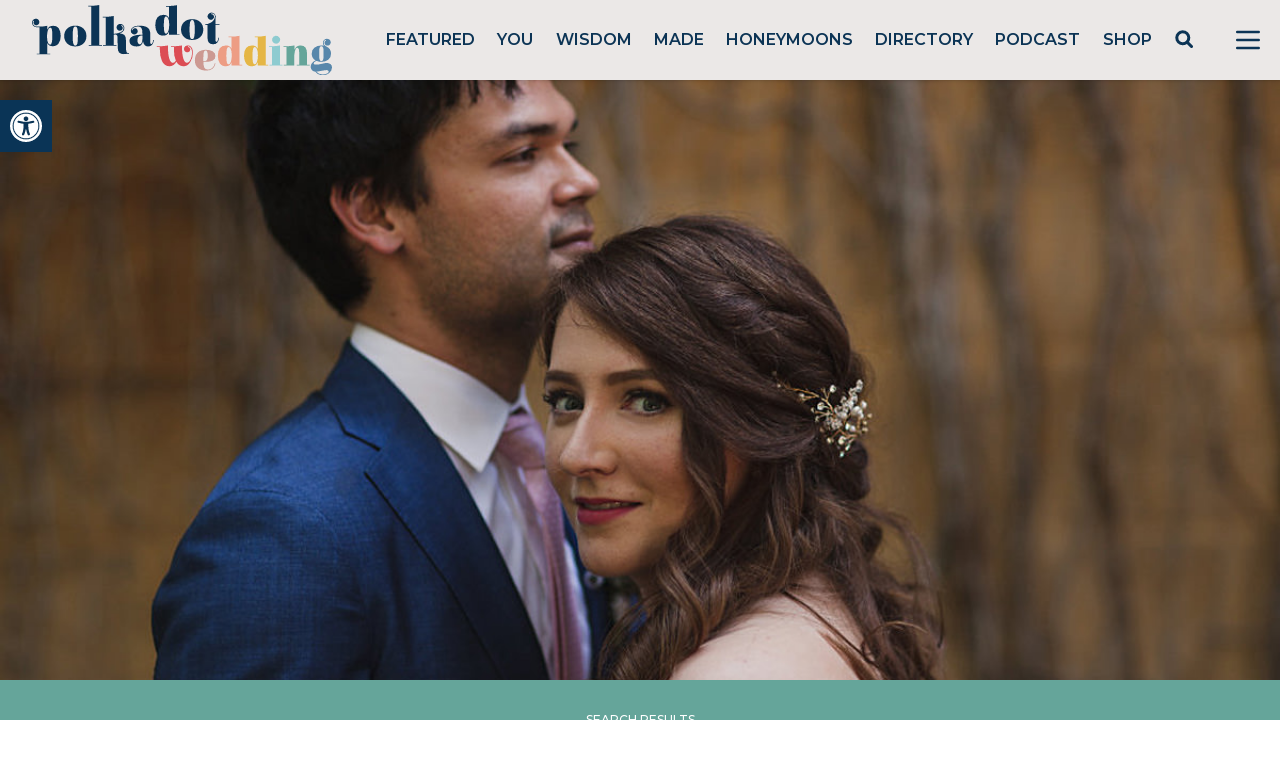

--- FILE ---
content_type: text/html; charset=utf-8
request_url: https://www.google.com/recaptcha/api2/anchor?ar=1&k=6LcQauMZAAAAADOdjzSRcxNyKJga20cWTdsZKu66&co=aHR0cHM6Ly9wb2xrYWRvdHdlZGRpbmcuY29tOjQ0Mw..&hl=en&v=PoyoqOPhxBO7pBk68S4YbpHZ&theme=light&size=normal&anchor-ms=20000&execute-ms=30000&cb=o7d7nw1sxv5
body_size: 49565
content:
<!DOCTYPE HTML><html dir="ltr" lang="en"><head><meta http-equiv="Content-Type" content="text/html; charset=UTF-8">
<meta http-equiv="X-UA-Compatible" content="IE=edge">
<title>reCAPTCHA</title>
<style type="text/css">
/* cyrillic-ext */
@font-face {
  font-family: 'Roboto';
  font-style: normal;
  font-weight: 400;
  font-stretch: 100%;
  src: url(//fonts.gstatic.com/s/roboto/v48/KFO7CnqEu92Fr1ME7kSn66aGLdTylUAMa3GUBHMdazTgWw.woff2) format('woff2');
  unicode-range: U+0460-052F, U+1C80-1C8A, U+20B4, U+2DE0-2DFF, U+A640-A69F, U+FE2E-FE2F;
}
/* cyrillic */
@font-face {
  font-family: 'Roboto';
  font-style: normal;
  font-weight: 400;
  font-stretch: 100%;
  src: url(//fonts.gstatic.com/s/roboto/v48/KFO7CnqEu92Fr1ME7kSn66aGLdTylUAMa3iUBHMdazTgWw.woff2) format('woff2');
  unicode-range: U+0301, U+0400-045F, U+0490-0491, U+04B0-04B1, U+2116;
}
/* greek-ext */
@font-face {
  font-family: 'Roboto';
  font-style: normal;
  font-weight: 400;
  font-stretch: 100%;
  src: url(//fonts.gstatic.com/s/roboto/v48/KFO7CnqEu92Fr1ME7kSn66aGLdTylUAMa3CUBHMdazTgWw.woff2) format('woff2');
  unicode-range: U+1F00-1FFF;
}
/* greek */
@font-face {
  font-family: 'Roboto';
  font-style: normal;
  font-weight: 400;
  font-stretch: 100%;
  src: url(//fonts.gstatic.com/s/roboto/v48/KFO7CnqEu92Fr1ME7kSn66aGLdTylUAMa3-UBHMdazTgWw.woff2) format('woff2');
  unicode-range: U+0370-0377, U+037A-037F, U+0384-038A, U+038C, U+038E-03A1, U+03A3-03FF;
}
/* math */
@font-face {
  font-family: 'Roboto';
  font-style: normal;
  font-weight: 400;
  font-stretch: 100%;
  src: url(//fonts.gstatic.com/s/roboto/v48/KFO7CnqEu92Fr1ME7kSn66aGLdTylUAMawCUBHMdazTgWw.woff2) format('woff2');
  unicode-range: U+0302-0303, U+0305, U+0307-0308, U+0310, U+0312, U+0315, U+031A, U+0326-0327, U+032C, U+032F-0330, U+0332-0333, U+0338, U+033A, U+0346, U+034D, U+0391-03A1, U+03A3-03A9, U+03B1-03C9, U+03D1, U+03D5-03D6, U+03F0-03F1, U+03F4-03F5, U+2016-2017, U+2034-2038, U+203C, U+2040, U+2043, U+2047, U+2050, U+2057, U+205F, U+2070-2071, U+2074-208E, U+2090-209C, U+20D0-20DC, U+20E1, U+20E5-20EF, U+2100-2112, U+2114-2115, U+2117-2121, U+2123-214F, U+2190, U+2192, U+2194-21AE, U+21B0-21E5, U+21F1-21F2, U+21F4-2211, U+2213-2214, U+2216-22FF, U+2308-230B, U+2310, U+2319, U+231C-2321, U+2336-237A, U+237C, U+2395, U+239B-23B7, U+23D0, U+23DC-23E1, U+2474-2475, U+25AF, U+25B3, U+25B7, U+25BD, U+25C1, U+25CA, U+25CC, U+25FB, U+266D-266F, U+27C0-27FF, U+2900-2AFF, U+2B0E-2B11, U+2B30-2B4C, U+2BFE, U+3030, U+FF5B, U+FF5D, U+1D400-1D7FF, U+1EE00-1EEFF;
}
/* symbols */
@font-face {
  font-family: 'Roboto';
  font-style: normal;
  font-weight: 400;
  font-stretch: 100%;
  src: url(//fonts.gstatic.com/s/roboto/v48/KFO7CnqEu92Fr1ME7kSn66aGLdTylUAMaxKUBHMdazTgWw.woff2) format('woff2');
  unicode-range: U+0001-000C, U+000E-001F, U+007F-009F, U+20DD-20E0, U+20E2-20E4, U+2150-218F, U+2190, U+2192, U+2194-2199, U+21AF, U+21E6-21F0, U+21F3, U+2218-2219, U+2299, U+22C4-22C6, U+2300-243F, U+2440-244A, U+2460-24FF, U+25A0-27BF, U+2800-28FF, U+2921-2922, U+2981, U+29BF, U+29EB, U+2B00-2BFF, U+4DC0-4DFF, U+FFF9-FFFB, U+10140-1018E, U+10190-1019C, U+101A0, U+101D0-101FD, U+102E0-102FB, U+10E60-10E7E, U+1D2C0-1D2D3, U+1D2E0-1D37F, U+1F000-1F0FF, U+1F100-1F1AD, U+1F1E6-1F1FF, U+1F30D-1F30F, U+1F315, U+1F31C, U+1F31E, U+1F320-1F32C, U+1F336, U+1F378, U+1F37D, U+1F382, U+1F393-1F39F, U+1F3A7-1F3A8, U+1F3AC-1F3AF, U+1F3C2, U+1F3C4-1F3C6, U+1F3CA-1F3CE, U+1F3D4-1F3E0, U+1F3ED, U+1F3F1-1F3F3, U+1F3F5-1F3F7, U+1F408, U+1F415, U+1F41F, U+1F426, U+1F43F, U+1F441-1F442, U+1F444, U+1F446-1F449, U+1F44C-1F44E, U+1F453, U+1F46A, U+1F47D, U+1F4A3, U+1F4B0, U+1F4B3, U+1F4B9, U+1F4BB, U+1F4BF, U+1F4C8-1F4CB, U+1F4D6, U+1F4DA, U+1F4DF, U+1F4E3-1F4E6, U+1F4EA-1F4ED, U+1F4F7, U+1F4F9-1F4FB, U+1F4FD-1F4FE, U+1F503, U+1F507-1F50B, U+1F50D, U+1F512-1F513, U+1F53E-1F54A, U+1F54F-1F5FA, U+1F610, U+1F650-1F67F, U+1F687, U+1F68D, U+1F691, U+1F694, U+1F698, U+1F6AD, U+1F6B2, U+1F6B9-1F6BA, U+1F6BC, U+1F6C6-1F6CF, U+1F6D3-1F6D7, U+1F6E0-1F6EA, U+1F6F0-1F6F3, U+1F6F7-1F6FC, U+1F700-1F7FF, U+1F800-1F80B, U+1F810-1F847, U+1F850-1F859, U+1F860-1F887, U+1F890-1F8AD, U+1F8B0-1F8BB, U+1F8C0-1F8C1, U+1F900-1F90B, U+1F93B, U+1F946, U+1F984, U+1F996, U+1F9E9, U+1FA00-1FA6F, U+1FA70-1FA7C, U+1FA80-1FA89, U+1FA8F-1FAC6, U+1FACE-1FADC, U+1FADF-1FAE9, U+1FAF0-1FAF8, U+1FB00-1FBFF;
}
/* vietnamese */
@font-face {
  font-family: 'Roboto';
  font-style: normal;
  font-weight: 400;
  font-stretch: 100%;
  src: url(//fonts.gstatic.com/s/roboto/v48/KFO7CnqEu92Fr1ME7kSn66aGLdTylUAMa3OUBHMdazTgWw.woff2) format('woff2');
  unicode-range: U+0102-0103, U+0110-0111, U+0128-0129, U+0168-0169, U+01A0-01A1, U+01AF-01B0, U+0300-0301, U+0303-0304, U+0308-0309, U+0323, U+0329, U+1EA0-1EF9, U+20AB;
}
/* latin-ext */
@font-face {
  font-family: 'Roboto';
  font-style: normal;
  font-weight: 400;
  font-stretch: 100%;
  src: url(//fonts.gstatic.com/s/roboto/v48/KFO7CnqEu92Fr1ME7kSn66aGLdTylUAMa3KUBHMdazTgWw.woff2) format('woff2');
  unicode-range: U+0100-02BA, U+02BD-02C5, U+02C7-02CC, U+02CE-02D7, U+02DD-02FF, U+0304, U+0308, U+0329, U+1D00-1DBF, U+1E00-1E9F, U+1EF2-1EFF, U+2020, U+20A0-20AB, U+20AD-20C0, U+2113, U+2C60-2C7F, U+A720-A7FF;
}
/* latin */
@font-face {
  font-family: 'Roboto';
  font-style: normal;
  font-weight: 400;
  font-stretch: 100%;
  src: url(//fonts.gstatic.com/s/roboto/v48/KFO7CnqEu92Fr1ME7kSn66aGLdTylUAMa3yUBHMdazQ.woff2) format('woff2');
  unicode-range: U+0000-00FF, U+0131, U+0152-0153, U+02BB-02BC, U+02C6, U+02DA, U+02DC, U+0304, U+0308, U+0329, U+2000-206F, U+20AC, U+2122, U+2191, U+2193, U+2212, U+2215, U+FEFF, U+FFFD;
}
/* cyrillic-ext */
@font-face {
  font-family: 'Roboto';
  font-style: normal;
  font-weight: 500;
  font-stretch: 100%;
  src: url(//fonts.gstatic.com/s/roboto/v48/KFO7CnqEu92Fr1ME7kSn66aGLdTylUAMa3GUBHMdazTgWw.woff2) format('woff2');
  unicode-range: U+0460-052F, U+1C80-1C8A, U+20B4, U+2DE0-2DFF, U+A640-A69F, U+FE2E-FE2F;
}
/* cyrillic */
@font-face {
  font-family: 'Roboto';
  font-style: normal;
  font-weight: 500;
  font-stretch: 100%;
  src: url(//fonts.gstatic.com/s/roboto/v48/KFO7CnqEu92Fr1ME7kSn66aGLdTylUAMa3iUBHMdazTgWw.woff2) format('woff2');
  unicode-range: U+0301, U+0400-045F, U+0490-0491, U+04B0-04B1, U+2116;
}
/* greek-ext */
@font-face {
  font-family: 'Roboto';
  font-style: normal;
  font-weight: 500;
  font-stretch: 100%;
  src: url(//fonts.gstatic.com/s/roboto/v48/KFO7CnqEu92Fr1ME7kSn66aGLdTylUAMa3CUBHMdazTgWw.woff2) format('woff2');
  unicode-range: U+1F00-1FFF;
}
/* greek */
@font-face {
  font-family: 'Roboto';
  font-style: normal;
  font-weight: 500;
  font-stretch: 100%;
  src: url(//fonts.gstatic.com/s/roboto/v48/KFO7CnqEu92Fr1ME7kSn66aGLdTylUAMa3-UBHMdazTgWw.woff2) format('woff2');
  unicode-range: U+0370-0377, U+037A-037F, U+0384-038A, U+038C, U+038E-03A1, U+03A3-03FF;
}
/* math */
@font-face {
  font-family: 'Roboto';
  font-style: normal;
  font-weight: 500;
  font-stretch: 100%;
  src: url(//fonts.gstatic.com/s/roboto/v48/KFO7CnqEu92Fr1ME7kSn66aGLdTylUAMawCUBHMdazTgWw.woff2) format('woff2');
  unicode-range: U+0302-0303, U+0305, U+0307-0308, U+0310, U+0312, U+0315, U+031A, U+0326-0327, U+032C, U+032F-0330, U+0332-0333, U+0338, U+033A, U+0346, U+034D, U+0391-03A1, U+03A3-03A9, U+03B1-03C9, U+03D1, U+03D5-03D6, U+03F0-03F1, U+03F4-03F5, U+2016-2017, U+2034-2038, U+203C, U+2040, U+2043, U+2047, U+2050, U+2057, U+205F, U+2070-2071, U+2074-208E, U+2090-209C, U+20D0-20DC, U+20E1, U+20E5-20EF, U+2100-2112, U+2114-2115, U+2117-2121, U+2123-214F, U+2190, U+2192, U+2194-21AE, U+21B0-21E5, U+21F1-21F2, U+21F4-2211, U+2213-2214, U+2216-22FF, U+2308-230B, U+2310, U+2319, U+231C-2321, U+2336-237A, U+237C, U+2395, U+239B-23B7, U+23D0, U+23DC-23E1, U+2474-2475, U+25AF, U+25B3, U+25B7, U+25BD, U+25C1, U+25CA, U+25CC, U+25FB, U+266D-266F, U+27C0-27FF, U+2900-2AFF, U+2B0E-2B11, U+2B30-2B4C, U+2BFE, U+3030, U+FF5B, U+FF5D, U+1D400-1D7FF, U+1EE00-1EEFF;
}
/* symbols */
@font-face {
  font-family: 'Roboto';
  font-style: normal;
  font-weight: 500;
  font-stretch: 100%;
  src: url(//fonts.gstatic.com/s/roboto/v48/KFO7CnqEu92Fr1ME7kSn66aGLdTylUAMaxKUBHMdazTgWw.woff2) format('woff2');
  unicode-range: U+0001-000C, U+000E-001F, U+007F-009F, U+20DD-20E0, U+20E2-20E4, U+2150-218F, U+2190, U+2192, U+2194-2199, U+21AF, U+21E6-21F0, U+21F3, U+2218-2219, U+2299, U+22C4-22C6, U+2300-243F, U+2440-244A, U+2460-24FF, U+25A0-27BF, U+2800-28FF, U+2921-2922, U+2981, U+29BF, U+29EB, U+2B00-2BFF, U+4DC0-4DFF, U+FFF9-FFFB, U+10140-1018E, U+10190-1019C, U+101A0, U+101D0-101FD, U+102E0-102FB, U+10E60-10E7E, U+1D2C0-1D2D3, U+1D2E0-1D37F, U+1F000-1F0FF, U+1F100-1F1AD, U+1F1E6-1F1FF, U+1F30D-1F30F, U+1F315, U+1F31C, U+1F31E, U+1F320-1F32C, U+1F336, U+1F378, U+1F37D, U+1F382, U+1F393-1F39F, U+1F3A7-1F3A8, U+1F3AC-1F3AF, U+1F3C2, U+1F3C4-1F3C6, U+1F3CA-1F3CE, U+1F3D4-1F3E0, U+1F3ED, U+1F3F1-1F3F3, U+1F3F5-1F3F7, U+1F408, U+1F415, U+1F41F, U+1F426, U+1F43F, U+1F441-1F442, U+1F444, U+1F446-1F449, U+1F44C-1F44E, U+1F453, U+1F46A, U+1F47D, U+1F4A3, U+1F4B0, U+1F4B3, U+1F4B9, U+1F4BB, U+1F4BF, U+1F4C8-1F4CB, U+1F4D6, U+1F4DA, U+1F4DF, U+1F4E3-1F4E6, U+1F4EA-1F4ED, U+1F4F7, U+1F4F9-1F4FB, U+1F4FD-1F4FE, U+1F503, U+1F507-1F50B, U+1F50D, U+1F512-1F513, U+1F53E-1F54A, U+1F54F-1F5FA, U+1F610, U+1F650-1F67F, U+1F687, U+1F68D, U+1F691, U+1F694, U+1F698, U+1F6AD, U+1F6B2, U+1F6B9-1F6BA, U+1F6BC, U+1F6C6-1F6CF, U+1F6D3-1F6D7, U+1F6E0-1F6EA, U+1F6F0-1F6F3, U+1F6F7-1F6FC, U+1F700-1F7FF, U+1F800-1F80B, U+1F810-1F847, U+1F850-1F859, U+1F860-1F887, U+1F890-1F8AD, U+1F8B0-1F8BB, U+1F8C0-1F8C1, U+1F900-1F90B, U+1F93B, U+1F946, U+1F984, U+1F996, U+1F9E9, U+1FA00-1FA6F, U+1FA70-1FA7C, U+1FA80-1FA89, U+1FA8F-1FAC6, U+1FACE-1FADC, U+1FADF-1FAE9, U+1FAF0-1FAF8, U+1FB00-1FBFF;
}
/* vietnamese */
@font-face {
  font-family: 'Roboto';
  font-style: normal;
  font-weight: 500;
  font-stretch: 100%;
  src: url(//fonts.gstatic.com/s/roboto/v48/KFO7CnqEu92Fr1ME7kSn66aGLdTylUAMa3OUBHMdazTgWw.woff2) format('woff2');
  unicode-range: U+0102-0103, U+0110-0111, U+0128-0129, U+0168-0169, U+01A0-01A1, U+01AF-01B0, U+0300-0301, U+0303-0304, U+0308-0309, U+0323, U+0329, U+1EA0-1EF9, U+20AB;
}
/* latin-ext */
@font-face {
  font-family: 'Roboto';
  font-style: normal;
  font-weight: 500;
  font-stretch: 100%;
  src: url(//fonts.gstatic.com/s/roboto/v48/KFO7CnqEu92Fr1ME7kSn66aGLdTylUAMa3KUBHMdazTgWw.woff2) format('woff2');
  unicode-range: U+0100-02BA, U+02BD-02C5, U+02C7-02CC, U+02CE-02D7, U+02DD-02FF, U+0304, U+0308, U+0329, U+1D00-1DBF, U+1E00-1E9F, U+1EF2-1EFF, U+2020, U+20A0-20AB, U+20AD-20C0, U+2113, U+2C60-2C7F, U+A720-A7FF;
}
/* latin */
@font-face {
  font-family: 'Roboto';
  font-style: normal;
  font-weight: 500;
  font-stretch: 100%;
  src: url(//fonts.gstatic.com/s/roboto/v48/KFO7CnqEu92Fr1ME7kSn66aGLdTylUAMa3yUBHMdazQ.woff2) format('woff2');
  unicode-range: U+0000-00FF, U+0131, U+0152-0153, U+02BB-02BC, U+02C6, U+02DA, U+02DC, U+0304, U+0308, U+0329, U+2000-206F, U+20AC, U+2122, U+2191, U+2193, U+2212, U+2215, U+FEFF, U+FFFD;
}
/* cyrillic-ext */
@font-face {
  font-family: 'Roboto';
  font-style: normal;
  font-weight: 900;
  font-stretch: 100%;
  src: url(//fonts.gstatic.com/s/roboto/v48/KFO7CnqEu92Fr1ME7kSn66aGLdTylUAMa3GUBHMdazTgWw.woff2) format('woff2');
  unicode-range: U+0460-052F, U+1C80-1C8A, U+20B4, U+2DE0-2DFF, U+A640-A69F, U+FE2E-FE2F;
}
/* cyrillic */
@font-face {
  font-family: 'Roboto';
  font-style: normal;
  font-weight: 900;
  font-stretch: 100%;
  src: url(//fonts.gstatic.com/s/roboto/v48/KFO7CnqEu92Fr1ME7kSn66aGLdTylUAMa3iUBHMdazTgWw.woff2) format('woff2');
  unicode-range: U+0301, U+0400-045F, U+0490-0491, U+04B0-04B1, U+2116;
}
/* greek-ext */
@font-face {
  font-family: 'Roboto';
  font-style: normal;
  font-weight: 900;
  font-stretch: 100%;
  src: url(//fonts.gstatic.com/s/roboto/v48/KFO7CnqEu92Fr1ME7kSn66aGLdTylUAMa3CUBHMdazTgWw.woff2) format('woff2');
  unicode-range: U+1F00-1FFF;
}
/* greek */
@font-face {
  font-family: 'Roboto';
  font-style: normal;
  font-weight: 900;
  font-stretch: 100%;
  src: url(//fonts.gstatic.com/s/roboto/v48/KFO7CnqEu92Fr1ME7kSn66aGLdTylUAMa3-UBHMdazTgWw.woff2) format('woff2');
  unicode-range: U+0370-0377, U+037A-037F, U+0384-038A, U+038C, U+038E-03A1, U+03A3-03FF;
}
/* math */
@font-face {
  font-family: 'Roboto';
  font-style: normal;
  font-weight: 900;
  font-stretch: 100%;
  src: url(//fonts.gstatic.com/s/roboto/v48/KFO7CnqEu92Fr1ME7kSn66aGLdTylUAMawCUBHMdazTgWw.woff2) format('woff2');
  unicode-range: U+0302-0303, U+0305, U+0307-0308, U+0310, U+0312, U+0315, U+031A, U+0326-0327, U+032C, U+032F-0330, U+0332-0333, U+0338, U+033A, U+0346, U+034D, U+0391-03A1, U+03A3-03A9, U+03B1-03C9, U+03D1, U+03D5-03D6, U+03F0-03F1, U+03F4-03F5, U+2016-2017, U+2034-2038, U+203C, U+2040, U+2043, U+2047, U+2050, U+2057, U+205F, U+2070-2071, U+2074-208E, U+2090-209C, U+20D0-20DC, U+20E1, U+20E5-20EF, U+2100-2112, U+2114-2115, U+2117-2121, U+2123-214F, U+2190, U+2192, U+2194-21AE, U+21B0-21E5, U+21F1-21F2, U+21F4-2211, U+2213-2214, U+2216-22FF, U+2308-230B, U+2310, U+2319, U+231C-2321, U+2336-237A, U+237C, U+2395, U+239B-23B7, U+23D0, U+23DC-23E1, U+2474-2475, U+25AF, U+25B3, U+25B7, U+25BD, U+25C1, U+25CA, U+25CC, U+25FB, U+266D-266F, U+27C0-27FF, U+2900-2AFF, U+2B0E-2B11, U+2B30-2B4C, U+2BFE, U+3030, U+FF5B, U+FF5D, U+1D400-1D7FF, U+1EE00-1EEFF;
}
/* symbols */
@font-face {
  font-family: 'Roboto';
  font-style: normal;
  font-weight: 900;
  font-stretch: 100%;
  src: url(//fonts.gstatic.com/s/roboto/v48/KFO7CnqEu92Fr1ME7kSn66aGLdTylUAMaxKUBHMdazTgWw.woff2) format('woff2');
  unicode-range: U+0001-000C, U+000E-001F, U+007F-009F, U+20DD-20E0, U+20E2-20E4, U+2150-218F, U+2190, U+2192, U+2194-2199, U+21AF, U+21E6-21F0, U+21F3, U+2218-2219, U+2299, U+22C4-22C6, U+2300-243F, U+2440-244A, U+2460-24FF, U+25A0-27BF, U+2800-28FF, U+2921-2922, U+2981, U+29BF, U+29EB, U+2B00-2BFF, U+4DC0-4DFF, U+FFF9-FFFB, U+10140-1018E, U+10190-1019C, U+101A0, U+101D0-101FD, U+102E0-102FB, U+10E60-10E7E, U+1D2C0-1D2D3, U+1D2E0-1D37F, U+1F000-1F0FF, U+1F100-1F1AD, U+1F1E6-1F1FF, U+1F30D-1F30F, U+1F315, U+1F31C, U+1F31E, U+1F320-1F32C, U+1F336, U+1F378, U+1F37D, U+1F382, U+1F393-1F39F, U+1F3A7-1F3A8, U+1F3AC-1F3AF, U+1F3C2, U+1F3C4-1F3C6, U+1F3CA-1F3CE, U+1F3D4-1F3E0, U+1F3ED, U+1F3F1-1F3F3, U+1F3F5-1F3F7, U+1F408, U+1F415, U+1F41F, U+1F426, U+1F43F, U+1F441-1F442, U+1F444, U+1F446-1F449, U+1F44C-1F44E, U+1F453, U+1F46A, U+1F47D, U+1F4A3, U+1F4B0, U+1F4B3, U+1F4B9, U+1F4BB, U+1F4BF, U+1F4C8-1F4CB, U+1F4D6, U+1F4DA, U+1F4DF, U+1F4E3-1F4E6, U+1F4EA-1F4ED, U+1F4F7, U+1F4F9-1F4FB, U+1F4FD-1F4FE, U+1F503, U+1F507-1F50B, U+1F50D, U+1F512-1F513, U+1F53E-1F54A, U+1F54F-1F5FA, U+1F610, U+1F650-1F67F, U+1F687, U+1F68D, U+1F691, U+1F694, U+1F698, U+1F6AD, U+1F6B2, U+1F6B9-1F6BA, U+1F6BC, U+1F6C6-1F6CF, U+1F6D3-1F6D7, U+1F6E0-1F6EA, U+1F6F0-1F6F3, U+1F6F7-1F6FC, U+1F700-1F7FF, U+1F800-1F80B, U+1F810-1F847, U+1F850-1F859, U+1F860-1F887, U+1F890-1F8AD, U+1F8B0-1F8BB, U+1F8C0-1F8C1, U+1F900-1F90B, U+1F93B, U+1F946, U+1F984, U+1F996, U+1F9E9, U+1FA00-1FA6F, U+1FA70-1FA7C, U+1FA80-1FA89, U+1FA8F-1FAC6, U+1FACE-1FADC, U+1FADF-1FAE9, U+1FAF0-1FAF8, U+1FB00-1FBFF;
}
/* vietnamese */
@font-face {
  font-family: 'Roboto';
  font-style: normal;
  font-weight: 900;
  font-stretch: 100%;
  src: url(//fonts.gstatic.com/s/roboto/v48/KFO7CnqEu92Fr1ME7kSn66aGLdTylUAMa3OUBHMdazTgWw.woff2) format('woff2');
  unicode-range: U+0102-0103, U+0110-0111, U+0128-0129, U+0168-0169, U+01A0-01A1, U+01AF-01B0, U+0300-0301, U+0303-0304, U+0308-0309, U+0323, U+0329, U+1EA0-1EF9, U+20AB;
}
/* latin-ext */
@font-face {
  font-family: 'Roboto';
  font-style: normal;
  font-weight: 900;
  font-stretch: 100%;
  src: url(//fonts.gstatic.com/s/roboto/v48/KFO7CnqEu92Fr1ME7kSn66aGLdTylUAMa3KUBHMdazTgWw.woff2) format('woff2');
  unicode-range: U+0100-02BA, U+02BD-02C5, U+02C7-02CC, U+02CE-02D7, U+02DD-02FF, U+0304, U+0308, U+0329, U+1D00-1DBF, U+1E00-1E9F, U+1EF2-1EFF, U+2020, U+20A0-20AB, U+20AD-20C0, U+2113, U+2C60-2C7F, U+A720-A7FF;
}
/* latin */
@font-face {
  font-family: 'Roboto';
  font-style: normal;
  font-weight: 900;
  font-stretch: 100%;
  src: url(//fonts.gstatic.com/s/roboto/v48/KFO7CnqEu92Fr1ME7kSn66aGLdTylUAMa3yUBHMdazQ.woff2) format('woff2');
  unicode-range: U+0000-00FF, U+0131, U+0152-0153, U+02BB-02BC, U+02C6, U+02DA, U+02DC, U+0304, U+0308, U+0329, U+2000-206F, U+20AC, U+2122, U+2191, U+2193, U+2212, U+2215, U+FEFF, U+FFFD;
}

</style>
<link rel="stylesheet" type="text/css" href="https://www.gstatic.com/recaptcha/releases/PoyoqOPhxBO7pBk68S4YbpHZ/styles__ltr.css">
<script nonce="FDK0A6GQDCSo9s-eBpJKdQ" type="text/javascript">window['__recaptcha_api'] = 'https://www.google.com/recaptcha/api2/';</script>
<script type="text/javascript" src="https://www.gstatic.com/recaptcha/releases/PoyoqOPhxBO7pBk68S4YbpHZ/recaptcha__en.js" nonce="FDK0A6GQDCSo9s-eBpJKdQ">
      
    </script></head>
<body><div id="rc-anchor-alert" class="rc-anchor-alert"></div>
<input type="hidden" id="recaptcha-token" value="[base64]">
<script type="text/javascript" nonce="FDK0A6GQDCSo9s-eBpJKdQ">
      recaptcha.anchor.Main.init("[\x22ainput\x22,[\x22bgdata\x22,\x22\x22,\[base64]/[base64]/[base64]/[base64]/[base64]/[base64]/KGcoTywyNTMsTy5PKSxVRyhPLEMpKTpnKE8sMjUzLEMpLE8pKSxsKSksTykpfSxieT1mdW5jdGlvbihDLE8sdSxsKXtmb3IobD0odT1SKEMpLDApO08+MDtPLS0pbD1sPDw4fFooQyk7ZyhDLHUsbCl9LFVHPWZ1bmN0aW9uKEMsTyl7Qy5pLmxlbmd0aD4xMDQ/[base64]/[base64]/[base64]/[base64]/[base64]/[base64]/[base64]\\u003d\x22,\[base64]\\u003d\x22,\[base64]/DqQ3DvsOowqnDpVZ+ecOswpEzPsKmwpDCvlhNCF/[base64]/DgGtWwpTCjS7DlcOjUX9sOsO7w7HCocKAw7wbPsKmw7jCizvCmyXDulA1w7hzZ1Mew55lwo4Vw4QjJcKgdTHDtsO1RAHDvW3CqArDjcKAVCgRw4PChMOAcADDgcKMecK5wqIYU8Ojw705f1VjVwACwpHCt8ONbcK5w6bDs8OGYcOJw5NKM8OXMXbCvW/[base64]/Cp8KOAsKqw4jDgBTCkD/DocOOHT0iwrvDuMOhdj0bw6NrwrEpKsOUwrJGA8KlwoPDow3ChxAzOMK+w7/Cox9Jw7/CrhBfw5NFw4oiw7YtFHbDjxXCv1TDhcOHW8O3D8Kyw77ChcKxwrE5wonDscK2G8OXw5hRw6VSUTszGAQ0wrzCqcKcDCPDhcKYWcKKGcKcC1bCg8OxwpLDmlQsewDDnsKKUcOpwp04TD/Dq1pvwpXDqSjCokzDiMOKQcOqTELDlTDCkw3DhcOlw5jCscOHwrjDqjk5wqrDrsKFLsOPw6VJU8KIYsKrw60QKsKNwqlfQ8Kcw73CnycUKhPCv8O2YBdpw7NZw7/Cl8KhM8KqwpJHw6LCm8O0F3c9CcKHC8OBwoXCqVLChMKaw7TCssOUEMOGwozDkcKnCifCgMKQFcODwrUTFx0KIsOPw5xHJ8OuwoPCnC7Dl8KeSDDDinzDn8K4EcKyw7fDmMKyw4Utw6Ebw6MTw6YRwpXDum1Ww7/DiMOxcWtiw7wvwo1Ww7cpw4MzFcK6wrbCjyRAFsKzIMOLw4HDh8KVJwPCrnvCmcOKFcKRZlbCn8Ohwo7DusOVaWbDu2MUwqQ/w6rCpwJ5wroJaD7DvcKABMO5wqrCrwIGwo4bCQLClSbCngUtLcO+PDXDuhXDjGXDs8KnX8KIf3bDp8KQAX4Pb8KHSWXCgsK9YsO4R8Oxwq1pRjrClMKlBsOmSMOKwoLDjMKmw4PDmWzCn3M1H8OUSX/DpsKSwoYiwrXChcOOwo3Cgggsw6g4w7zCrWzDvQltHAEbH8O7w4fDlMOHG8OfRcO2YsOOQAlyejJIL8K9wr9bUnnDo8Owwr/CgXgTw5/[base64]/Cq8KyO04jwpskw7XChsOVRcK3UsK8wqQjVhjDk0MWY8OdwpVcw7rDlcOxX8OlwoTDkggcA0rDu8Oew5rCjT7ChsOkYcKbOMOqbjfDqcKxwo/[base64]/CmMOkYmHDnlrCmcKZdWvCncKHeMOcwr/DllnDm8Ocw77CnSdaw7wtw5DCosOEwp/[base64]/DtDN3CiFxwrwXw5fDnMK5woXCjkFdwoNMw67DqmHDocOBwrE+QsOjAhDCsEMxbW/DqsOeCMK/w69KeFDCpys4b8KUw57CjMKLw5HCqsKxwp7CgsOYACnClsKmWMKXwq7CgThADMOuw5/CgcKPwrjCulnCo8OtEyR6eMOfGcKCdyFKWMOqJAzCgcKtUS8nw64QT3dTwqnCvMOiw6/[base64]/CkUlXPQZww4fCkVofUDhrCSbChVt1w4zDqn7CpRLDpMOjwp/DkEhhwqRORsKsw73DtcKQw5DDuF0nwqpuw43ClMK0J0I9wo/DmMOqwovCvgLCrMKCfDZUwpogVlBOwprDiTM7w7BBw78EXMKLRVo4w6t1C8ODw6grK8KywoPDlcOGw5dIw7jCvsKUT8KWw4fDpcKSMsOMTcOMwoQZwpfDoRlwE3LCpAISBzjDhMKfwo7DuMOgwprCgsOhwpnCvXlMw5LDqcKiw4vDuB5NDcOSaxMLXjrDpDnDjl/Cj8KeVsO6OiIRC8OJw6ZSUsOQJsOqwrZPRcKxwoTDp8KJwr0uW1YRe1oMwr7DoCcaFcKqVnPDr8KbT1bDgXLCuMOMwqN4w7/DkMOrwrEZfMKFw6YBwrzCkEzCk8Oxwoc+TMODOTzDhcO6Sx4UwrxLQzPDj8KUw67Dt8O/wqYaf8KbPCItw7wgwqhMw77DrGIjFcOaw5HCqsObw67DhsK3wofCtFwJwpjCtcKCw61SIMOmwq5zw6DCtmPCuMKywpDCj0Aww61LwpHCvAvCk8KUwqZ/JMOjwpjDpMObWSrCpTQYwrzCmkV9ecOewo1CRl7DjMKEVnjDqsOjWMKPHMKSHMKrIS7CoMO/w53DiMOpwoHClT5uwrN/w71vw4IeQ8K9w6R1PHrCosOjSFvCoxMvLzkubyXCocKTw6LCq8Knwr7CtnzChh1JPGzCgCJ/TsKOw5DCisKewrLCosOpXsOrcA3Dh8Kgw7o3wpVXVcObCcOiZcK5w6RePiMXScOEVMKzwonChmkVFi3DqMKePBZABMKfIMODUzoIGsOZwqJzw7UVG0XCmzYkwrzDnWkMZG8aw6/[base64]/[base64]/[base64]/wqMGwo5yPcOAwqfCjAdGwop5fi54w6xtwqNlKMK8RMOdw6jCoMOFw5dzw5TCm8OzwrfDuMKHaDPDsSnDiE0lfC5UPGvCg8ORRsKAdMKpDMOCFcKyf8OcKMKuw7XCmFtybcKTSj4jw4LCtDHCtMObwonCmC7DoxcHw4Iawo/CuF4Xwp/CpcOmw63DrXrDvXvDtj3DhUAbw7LCvkkSMcK0RjDDhMOZGcKEw7bCuyssRMK/NEjDuFfDpidlwpNIw6XChx3DtGjDlkXChkdfTcOtKcKFfcK8W3LDlMOowrZZw7rDnMOlwpTDrcOgwrvDn8OYwqrDr8Ksw44LPw19ZlLDvcKyKklewrsSw5gxwoPCpxnCicOjAkHDshfCh27DizBoaCnDtTVRbm03wpU4w7w/[base64]/Duy4aG8Kiw44Sw4vCgMOyQcO4NxDCtxzChnTCnBMCw7BnwrbDmBROe8OpXcKpVsKqw6NZF0ZTFz/CrsOrXUgEwq/CsljCsDrCu8OwQcKww6kpwooawqkPw6XDlhDCvDopbRwvGXPCpUnCoy/[base64]/[base64]/w6EZw6rCjXZmDsO2w6MGw5p/wpPCqGtvalrClsKvZwNJwo/CtcOaw5vDiXnDjcKQBGwtD0sKwoh7woPCoDPCkHVuwpw3VTbCpcKDbsOkU8O+wqLDpcK5wrzCnB/[base64]/DucO+RiIiLcKEwpnDs8KCB8OewpPDjAcQw7hVw7RXwojDpjbDpsOGc8Kra8K9cMKeDsOEEcO+wqDCh1vDgcK+w7zCkGLCsmzChT/CnwjDvMOWwqR8D8K/O8KeJcOdw7xRw4l4wrY7w6xCw54+wqQ1O31BLcKRwqsTw4LChwsqEAQDw7PDomh+w6p/w7ROwrzCicOgwq3CjSBJw6E9C8KrNMKoUcKAYMOyYWLCjw5eUw5KwoHCksOTYcOEBgrDicOuZcOXw7cxwrvClWvCp8OBwrDCsxDCp8KVwqHDslHDl27Dl8Onw5/DmcKtO8OZCcOZwqZ9J8OOwoAJw6rCn8KZV8OMwo7CklNqwoLDnhcSw7RQwqXCjjM+wo/DscO3w51UK8K+SMO8WzrCsA9NCWsrHcO/XMK8w6xbMkzDizDConTDtsOjwqXDnxkawqTCq3DDvjfCkMKxHcOHN8KqwrrDncOTScKMw6bDgcK+C8K+w4NVwrIXEMOGEcKhBcK3w6l1chjCncORw4fCtWBOIR3ClcO1QMKDwqI/CcOnw6vDtsKnw4fCrMKEwojDqDPCqcKSGMKAO8KjA8Orw7tsScOXwrsbwq1Gw5AuCnDCh8KpHsOWFV/Cn8K/wqPCrUAQw7giLUEdwrPDgTvCtsKow5U6wqtaGj/Cj8OkfsK0fi0wNcOww4HCkSXDuHfCscOGWcKUw6clw6LDvDwQw5MTwq3DmMOdQCEcw790TMK4KcOHMDhgw4TDqMOUTyJ0wrjCj3Arw4F8MMOjwplnwrMTw70rCMO9w6ANw4ZGTTB3N8OUwpoyw4XCoF0hNU3DhzMFwoXCvsO7wrUvwofChQBaTcOuFcKfUVB1woZ0w6/ClsKyD8OZw5cIw7xXJMK2w78mayxKBsOfIcKKw6bDh8O5CMOiH2rCjWwiKwkDA0p3w6rCvMOhMMKMJMOvw4fDpy7CiCzCuyhewo5iw4bDpGsDEB9ATMOhEDVOw5fDiH/Cq8K0w4F2wpTCncKFw6nCq8KLwrECwqDCqUx8w4nCnsK6w4LClcOYw4nDlTAuwpBQwpLCl8KWwonDjhzDjsOww54ZEgAkRX3DpC4QWUzDnkTDrChnKMKEwqHCoH/CrHJEPcOBw6NOCsKzRgXCscKMwpRzLcOGKw/CssOew7nDg8OKw5DCggLCnFgpShMxw6vDtsOkDcK8bEgCcMOPw4JFw7HCssO7woXDrMKswqfDicKMNUXDhXJbwrFNw6vDs8KCJDXCnzlAwoQCw5vDncOow7XCmXsXw5bClBkBw7l+BXTDlMKpw5vCo8O/Ih9xcURMwq7CgsOIHnbCohxfw47ChWlmwq/[base64]/PsOsRmRLw6fCh8OYw4jCumnDqRrDl8KmZMOUOl0fw4vClMKQwogvDSV2wqzDhmLCqsO9TsKnwoxmfD/DjxbCnGRrwqBCERx+w7xMw6LDv8KCPGvCrFLCmsOAeBLCgArDi8OawphnwqHDssO0K0zDt2kfMALDjcOWwrzDvcO2w4FBEsOGdMKWwqZEGGs6Y8Oaw4ESw75gTjccXWlLU8O7w7sgUTcBVXDDucOGIcOhwojDlljDjcK/[base64]/[base64]/wooqw7PCpWAqwrlRw6HCocKpw7cZw4oaw7bDtsK7QhcNwrB0LcK2RsOTfcOVXRnDgCgYBcOBw5/Dk8OlwpF8w5EjwrZHw5Zmw6QlJGrDvgNXfzjCgcKgwpA2O8O3wqwtw6DCi2zClTxEw7HCmMK+wqQpw6NBIcOqwrkoI21lZsKPWE/DszXCn8OKwp9gwo9Mwo/CkVrCnhoDTGghEMO/w4/[base64]/ClUw/bsOnW8O2U8Ojw4vCqcOqw6rDkDkMTMO2G8KkQ2siw73Cu8KsDcKEfMKtSXobwqrClis2Yioxwq7ChTzCosKxw5LDuXvCpMOACXzCu8KEPMOjwq/CuHpIbcKAFcOwVsK+LMOlw5TCgnfCg8KSOFUXwrQpJ8KSDX87KcKvC8OVwrbDvMO8w63CsMOnIcKydj58w5rCp8Knw7E7wprDsSjCrsOGwobCj33CiQ3Dp1YuwqLDrE9XwoTCihLDujVtwpPCpTTDp8KJVQLCmsO1woYubcOsGD0uOsKlwrN4w5/Di8Ouw5/ChwJcesKhw5XCmMKywowjw6cNQsKZLnjCpVLCj8KBwrfCu8OnwrgEwqXCvUHCugLDlcO8w7BHGTICJQDCql3CowfCs8KJwqbDkcOVOsKxcMKywpAJBMKwwrhqw4g/wrBPwqVoC8Oaw5zDiBXDh8KEY0coPMKXwqrDiyMXwr9FTsKrMsOEenbCvWBUCGPCkDJ9w6YyZMO0J8KLw7vDq1HCsyPCvsKHasOpwojClTnCpnTCgF3CpipoD8KwwoLCgAArwrFPw6LCrEV4IXQSOA4DwrrDkRPDqcO6Uj/Cl8OAWBlewqABwp12wotiwrvCsWILw7/[base64]/eg/DthxmHFHCnxoNw7g5AQvCl8ObwpvCtRJmwrdVwqXDhcOdwqbCtXvDscOQw6Asw6HClcOdd8OCMi00wp0UNcOlJsKMeg8da8OlwpTCgy/DqGxNw6IWJcKqw73DocOjwr9afMOYworDnmLDii8NAjVEw6lTMT7CnsKFw44Tb3JDI0Mlwpdiw44yN8KyNGhTw6QQw4VsAgLDh8O/woUxw6zDg0VHU8OmZGVuRcO5wojDkcOjIcKVPsOzWcK4w7wVFG1DwoxXfF7CnQbCpcKaw6M/wpUNwpg7B3LClMK8MyZmwpLDlsK+wqAww5PDssKWw5ZhWR89wog2w7rDtMKYK8Onw7ItQcKxwrxNJMOHw4JpKz3Ch17CnCDCh8KiZMO2w6LDswNYw4kzw4szw4xbw5kfwodtwpE1w6/CmwLCt2XCvzDDmAdTwpl+GsKAwqZydTNHEHNfw7dSw7Uswo3CuxdGM8KjKcKtUsOYw6DCh2lBC8OrwqbCtsKgw5HCisKyw4rDmUZQwoY3NQbCi8KTw6dECcKSbmV3woo8RMOkwrfCqmkUwr/CnTrCg8KHw6cZSxbDqMKVw7pnZgHCicORFMKSE8OKw6cIwrQlJQvCgsO9MMOtZcONCDHDi3UUw5TCtsOGP2jCriDCqhpFw5PCtAgcAsOCBsOXwrTCvgIqwp/DoxjDsnrCiT3DsEjClTfDhMOXwrEpW8KzUljDtnLCncOQWMOfcHfDoUjChlvDrDLCosOtOz9NwoVYw73DjcK+w7LCr03CiMOhw6fCo8OYYw/CkTXDp8OhAsK9cMKIdsK4YcKRw47DisOfw49rcVjDoSXDscKebsKEwrfDp8KOBFoiAsODw6hdawgKwplHHyPCh8ODEcKSwppQW8Kxw703w7XDqcKMwqXDq8Ofwr/Cv8KWUh/CrQd7w7XDlR/[base64]/Ct8OOHBvCgx/[base64]/wqTCuMKhwpAiw5rCl8OhcCt1bsKZIsOmJEkEwr/DtMOcAsOSUiI9w5DCo1rCnWZqJ8KoTQFNwoXChcK4w6DDj10rwp4AwpXDl3nCgnzDtsOnwqjCqCkaZMKEwqDCsy7Ckw87w7lfwonDkcO/Pxhsw4Mkwq/DvMOZwoFQCkbDtsOpWMOKEMKVM0QbcB0MBMOjw4oBFivCp8KyX8KnX8K3wp7CqsOUwrc3H8K2D8OeHz5Ie8KLd8K2PcKsw4c5EcODwqrDhMOnVHPDlHnDhsOWCMKHwqJHw7fDmsOWwr/Co8KSIWfDpcOqLXvDlMKOw7TChMKHT07CrsK0a8Kzwqx2wrzDhcKwSRPCqXh4f8K5wqvCiDnCkzxyUHrDk8OyRF7CjmXCh8OHLSwwNFPDvgDCvcKLc1LDmWnDs8O8eMOLw5gsw5rDrsO+wqonw5HDgQ9rwqDCnQ7ChCnDv8Oyw6NbaW7CmcKrw5/CjT/Ds8K4F8O3woYXBMOkFXLCoMKkwrPDqWTDvxp5woNLC3R4SlQjwr02wqLCn0YFNsKXw5onccKRw4nCqsOzwr7Dvygewromw4cWw7NgZBXDnhM8CsKAwrbDri7DtRplDmfChcObDsOOw6PDrW3CqVFuw58Wwq3Csg7DqQ/Cs8OiE8K6wrY3IVjCvcOkEMODTsKNRsO0fsOfPcKZw4fCgHd3w7VTUlcHwo1fwro+ZUcoKsKrK8Okw7jCgMK3aHbDqzVvUGXDly7CnH/CjMKgYMK8eUnCgABuScK9wp/[base64]/w4nDpVQ4w5bCtCzDjgvCgBshw6wiw7HDgcOCwr3DqsODT8Kgw6PCgMO9wpfDiWdVWT/[base64]/[base64]/[base64]/Ck39iNMKYcljDq8K7SyjChhzDh8KwEcOLwrZRJTrCuDrDtGl2w7DCgkjDnsO7wq8MM2pwShtwKQUtOcOlw494JkPDocOww7jCk8Olw5fDkGLDgsKBw57DrcOEw5APYXXDskgIw5fDscOZAsOiwr7DggLCnms5w5oOw5xINsOmwq/Cv8OeSjlNGD3DjxBrwq7DsMKIw7N6ZVfDr1Q/[base64]/[base64]/[base64]/DqnfCmgLDsSrCjcOUwo3Cm8O9ZhdoLMOmw4bDlcODw7/Cj8OrKG7CsFbDjMOOeMKPw7lEwrnCu8OnwqJDwqp5Zy8vw5HCtcORK8Omw6RHwpHDk1XDlBPCvMK4wrLDuMO4esOBwqdvwozCncOGwqJWwp/[base64]/CnUrDmMODwoVBw6R2wp3CsCHDvTYyDcKzw6DCs8KVwqMtSMOfwqXCqcOKPzrDvzvDin/DmXsVK3rDhcOFw5JODEPCnEwqEgMswrNVwqjCshpKMMO7w5whUsKESgAow6N/YsKPw70kwrFOFl1BS8OCwpR7Y1zDlsKcEsOQw4U/H8OFwqsocC7DrwDCjQXDmhXDhHREw7NyZMO5wqdnw4ozcRjCs8KRMsOPw6XDnVfCjydSw4vCt17DlGHDucOLwrPDsWlMdSnCqsOVwq1Rw4heDMK0bEHCvMOZw7fDqB0wXX/[base64]/CnH7CqMKUZMOYZ33Cp8KXwrXDpWPDuz0+wp1EwojDkMK2CsKZR8OXcsOawq1Qw6xtw5kbwrIsw6TDrVDDm8KJwo7DrsK/[base64]/DsGkWGRh0w4hjwoHCi8OHRU1ow5AlMGUjXk4dORXDosKowpfDkFHCrWkTPRtXwoXCtFvDoiDCmMKlKUnDqsK1TRHCp8OeFCMYSxgrGDBAElLCuxlWwr9nwoFRCsKmccKVwo3DlzxCMMOWakLCrcKCwq/Cl8Otwr3DrsO3w53DlzbDssKiLcK8wqBIw5nCp0HDmBvDj1Ydw4VpEMOgNFLDucKrw6plRsKgBGDCugxcw5/DgcOfCcKBwohxGMOKwrdAYsOuw6U7LcKlHcOjRgBVwozDrgrCtsORasKDwq7CpcK+wqhtw5/CuULDhcOrwo7CugXDucKlw7JzwpvDuzZzw4pGLELDucKgwpPCqQISW8OYHcKxNEcnBF7Di8OGw7vDhcK+w69ewp/[base64]/w6fCsjvDicOeFcOHPRVIw6/CnCsQwqx+QMKfMVfDr8O9w7wkwoXCiMKaUsKiw7IbMsKEPMOxw71Pw4dcw6HDsMOuwqk5w6zClMKEwq3Di8KtIsOpw4wnFVQIYsO+UV/CjlnCpC7Dp8K8dU4Dwo5Rw5chw5XCpSRbw6vCkMKqwocOAcKnwp/[base64]/Dv2oyw5NWZC1qXRRRw7xITBJUw6/CnhR4AsKFScK5IVxINkPCtsKRwqpNw4LDjFpOwonCkARNDcK9TsK2SVDClm/CosKVG8KLw6rDuMOQPcO7FsK1P0YHwrZqw6XCkA5KKsOOwqIow5/ChcKCE3PDhMOkwqsiCVTCvHwKwqzDmA7DssOYKsKkf8O/T8OrPBPDp1sJEcKhR8OTwpTDpBduEMOgw6NuXBjCr8KHwpPDnMOsNH5hwpzCpH3DkzEYw6gAw7tJw67CnDlkw65ew7FUwr7Cv8OXwohTKlF8HHUEPVbCgXzCrsO6wqZKw4prNMKbwp9hWGNBwoQOwo/Dl8KOwoY1BifDnMOtUsOnQMO/w7vCvMOZRmfDoxkDAsK3WMOawqTConEXBgZ7QMOnc8O7WMKfwr9ew7DCiMK1A3/ClsKvwrgSwosVw4rDl0Y8wqtCYy8qwofCh3UoOzoow7/DgXYmZEjDmMO/[base64]/DsCrCuBXChcKDwrc4CloZw51fasK4QcKqwrDCkW7Cnj/Cqx3DqMOuw6/Dv8KcVMOXK8OIwrl3wrkBMV9jVcKZNMO3wrlOcWpkbV0PRsKDDVtCTzTDqcKFwq8KwrAiViTDssOAI8OpGcKkw6XDjsKKEzZjw63CtBJ2wo1qJcK9esO+wqnCp3vCoMOId8KSwq9CEyDDvMOAw79Ew4cfw4bCvsO7SMKRRB1NBsKJw6jCo8ObwoZMb8OLw4/Ck8KpSHBqbsO0w48DwqJnR8Obw5cew6UCR8OGw6lbwo8lJ8OawqEXw7PDkzTDlXbCtcKnw7I1wpHDvQLDvHpeTsKMw7FCwp/CgMKUw5bCj03DjcKXw4dZZBPCu8Olw73ChU/DtcOdwqnDozXCjcK3ZMOQUkASOXfDvxbCq8KbX8KNGMKtbgtFUT9Ew6I2w7zCpcKmGsOFKcKkw4hRXxJ1wqh7PxzClTJVbQfCmxHCscO6wrnCr8O/woZjEFDCjsKVwrDCszoPwokIUcOcw5fDlUDCuDJNN8KDw4EhOVITKMOzI8KxHzfDhiHCrzQew6rCrFB/w5XDly5sw7nDqhBgdwI2AF7Cq8KeKj9OfsKsXBcdwq9oEHEhSngiIWdhwrTDgcKvw5zDg0rDkzx8woBmw57CinXCn8O/[base64]/Ci8OJMnvCqDY5woFxw5RPP3HDsMOvw5BwJjB/OMKnwoNBLMK8wpkqd20mG3PDhQQIdcOXw7ZRwoDCqSTCvsOjwqlPdMKKWWhfDVgPwqXDgsO1BcKpw63DoWRdV2rDnFoQwrEzw6rCg11oaDpVwpHCpBUUS0YYPsKgQMOlw59mw6zDnDnCo39pw7zCmhchw6PDmwdBKMKKwp1YwpfCnsOsw6jCv8ORPsO0wpfCjFw/[base64]/DmMKcw5dIw4ZrOMO1YsKYw6xdw7vClC1IKmkxGsO/ARBdT8KpLQrDhSRDfXUxw5LCtMK9w47CoMKDNcOufMKJJk4Zw68lwpLCrUxhacKuSgLCm1rCosOxIjXCrsOXHsO/Ilx3CMOPfsOiNCbChSdnwo9uwq4Nf8K/w6vCscKnw5/CgsODwoNawoYgw6fDnlPCg8Opw4XChw3CiMKxwqdMSsO2JGrCtcKMPcKPQcOXwrHDpgzDt8KlNcKyWBoNw6nCqsKQwosiXcONw4XCmwPDnsKTAMKYw7xQwq/CssOQwozCrTdYw6g8w4/Dn8OOIsKpw5rCg8KeVMO5HAplw6ptw49dwqLDtGLDssOndh1Pw6PDiMKkVDsww4/CkcOuw7MqwoLCncObw4LDh3F/dFXDiSQPwrLDgsKiHizCrcOTS8KxB8Orwp7DjTdHwoDCmwgGNF/Dn8OMWH0XRQFBwoV9w752TsKuWcK2eQ9CGBbDlMKFeVMLwqIVw7dISMOTdnM6wo/DsQRgw6TDv1YBwrHCjMKvbwgYey0SAyE1wpvDjMOCwpJdwq/Ck2vCnMO/HMKydQ/[base64]/CjVgJJcKMH8Ocw7MCw580WsKVNB3DtiIVIsOrwpBmw44WHVdOwqU+VwvCohLDkcK/[base64]/Ctl8owpADfsOsSMK0wrshLhLDjisYLMKADGrCjMKIw5NCwowfw54LwqzDt8K6w4XCt1rDnVRhDMOZTWFVRE3Dp0JawqDCnCjClcOlNyIKw5gXJFh9w7/CjsOnIEjCsEwuTcKyB8KaDMK2RcO9wpN9wprCrz8IIWnDh1/Dm3rCmH5lV8Kiw7pTL8OKemQGwpDDq8KdGkRtW8OBJ8KkwqbCh3zCuhIvaXZXwq3DhkDDnTfCnnZdGkZrw6fDoF7Dj8Ojw5Esw6RcXHdHw4Y/ElAsMMOUw6AIw4UCw49mwo/Dv8KLw7rDgTTDmT3DnsKmZF9xamHCiMOuw7rCrUHDvC5hSyjDjMOWRcOZw4RZbcKMw53Dr8K8H8KVf8OowrEtw7J/[base64]/CjkJAN3nDlRY3R8O3I8KBZTnDisOOQ8K/wqIYwrXDtRHDvQhEHC5HDVPDqsOzD23CtcKjDsK7cWAVasK4wrF0BMKcw4F+w5HCpkLCv8KvYW/Cjj/CrQXDucKsw4UoesKBwp3CrMKGG8OdworDsMOew7ZOwr/DlMOpNC47w4nDlGQ5ZgHCpsOzO8O+MBgLRsKoLsK/SXs7w4sSPA3CkxHDlljCh8KYEcObDMKRw6F9dlFyw65YCMOdSg4mY27CssOpw4oLSH8Twol7wqHDkB/Ds8O6w5TDlE4mDTVxVX0zw6Zpwq95w4YeW8O7HsOGVMKXcF4KHTrCq1g4d8O2TzwkwpbCpSlMwrfCjmrCn3HDhcKwwoXCo8KPFMO5SsK7KCnCsWvDv8O6w73DpsKdCgbChcOcSsKhw4LDjBDDr8O/YsKJCkRfRygdD8KpwoXCtX/Cp8O1SMOQw6rCn17Dr8OHwownwrc5w7sbFMKcLATDg8O3w6TCkcOpw50ww5EgDzPCqVkbZMOFw4/CtHrChsOoUMOmdcKtw7J9w4XDtQbDjkVbQMKuHcOzCExURsKxf8OzwpcYNcKPQ1zDjMK7w6/DtsKIL0XDu0s2Y8KqB3/DisOjw6cBw5JjBz8pHsKlOcKXw5/CvcOFw5PCvsKnw7PDkiPCtsKnw7IFQ2HCuBHDosKbXMO0wr/ClGRNwrbDqRwBw6nDrl7CvlY7U8Ocw5Ubw5tbw4fCn8Obw4/[base64]/DszJawqN8LsOEGAfDllDCtChsJ8OfVz7ChAIzwpLCjy1Jw5nDuj/Cok1SwoACax55w4IBwpxCbhbDgkc3U8O9w5kGwpvDhsK+X8OMPMKjwpnCiMOkRDNww6rCicO3w4V9w7nDsCHCo8O8wopdwp5LwozDn8KOw5BlEQPCvnsHwoFFwq3DlcKFwoVJZFlJwpp3w5/Dpw/DqcOxw7I+w75FwpYbNMOfwrTCsUxawoY9ZXgSw4fCulnCqAlSw7g+w5XDmU7CrwLDqsOZw7BELsOHw6vCt04iBcOCw6Auw4Nrd8KDGcKrw59NYyAOwow2wpseEhdkwpEhw5ZRwrsDw5xWVB0mGCRcw79cWzdnZcO1WE/CmgZxIRwew7dePsKYCnXCo1DDsn5eTEXDuMOOwoZQZljCl3LDpTLDh8O7G8K+ZsKtwrglWMKVRcOQw7QHwr7CkTglwoBeQMO4wpnCgsOHQcKqJsOZaBTCjMKtacOQwplvw5NaGmE/dcOpwoXChlDCqWnDmVjCj8Ozwo8jw7EtwpjCpSEoDloIw5oUX2vCpS8GEwHDgw3DsTdPJENWHEjDpsOLJsOBK8OWwpjCnxbDv8K1JsKAw4tNc8OZanHCuMO9PW1dacODE0jDocOIZDLCj8KLw5zDi8O/I8KQM8KdJwVnGxTDocKlI0DCvcKfw6TCjMOPXybDvggUDsKLEELCt8OvwrItK8Kiw7BJJcK6NcOuw53Du8K4wqXCjMO+w4FXb8KNwr0/KTI7wpTCt8KFMR1DeCNOwogmwrZkIsK4ZsOowoxYHcKfw7ADwqdXwqDChE4+wr94w7MdE041wpXDt0FDe8O7w6B6w5wKw7dxMsOdwpLDtMK3w5o/ZcKxBXXDpBHDo8O3wozDoH3CjGnDr8OQw7PCvyPCuQTDigHCscOZwprDiMKeUMKrw754JsK9S8KWIcOODsK6w5EQw5g/w43Dr8K1wpg/CsKuw73DjWVub8Kow6pnwod3w5Jkw7dNScKOCsO9I8OYBykOQzZtfh7DkAXDoMKGCMOjwoxSd3caIcOfwqzDpTrDhVBACMK+w6/Ct8OYw5nDlcKrNMO7w7vDgQzClsOGwozDjUYBfcOEwqAowrJhwroLwp0bwrpSwqVvWFRBG8Kmf8Kww5dNesKDwq/DmcKaw4vDhsOiQ8K/JQDCucKPUzMCFsO7fCPDgMKnfsOMDQVlVcObBmcSwqDDjhEdfsKFw5Y9w7rCp8KvwqjCh8Kxw4XDvDLChkfCkcKaJiwRVi8gwpfCoU/DkWPCiQbChsKKw7Ijwqw0w4hOfGwOfATChXsOwrUQw6Bhw57DvQnDnzXCt8KYT1BMw5zDocOFwqPCogHCrsKkfsORw59gwpdfRnJQcsKuwqjDscKswoXCmcKCPsOYSDHCiwJ/wpDCr8O+E8Kswo41woFYH8Olw6RQfXrClsOWwqdhd8K5HmPDscONDn8eZTxEZWbCon0jAUfDt8K+AU50PsOgV8KpwqLCr23DscOswrcYw4TDhxXCo8KwJV/CrcOZS8K7JFfDpF7DoGFiwppow7AfwrHCv2bDjsKIUn3CksOLNFHCpQfDvEYAw6rDhFw1woEXwrTDgVwrwpo4S8KqHMKvwp/DkzoEw4vCg8OZIMKiwpVrwroWwr/CoGErNk/Cn0rClsK0wqLCoQbDsDAUSQZhOMO0wqFUwq/[base64]/w79fwojCvksBZQZUwr01w5QGIFJPasObw4NweFDCg1vCvQoBwo/DtMOaw4EUw5DDrg5Nw4jCiMOne8OWMjE/[base64]/CkmbCt8OLwq0Zw6LCtFxoC8KCT8KBw4XCicK8KSPCuTROwpXClMKXwoxXw4/CkW7Dh8KQAi9EE1IGVCVhQsKCw73Dq38KacOmw7gJDsKDMHXCrMOIw53CtsOIwrZkMXI7BHMxTEhXVsO9w7kFBBrCuMO7IMOcw589ZH/DhQ/CsH3ClcKowo/DgUJ+VEtZw6hnMj3Doy5VwrwKA8Kcw7jDnXnCmMO8w6BqwrnClcKqTMKrUUTCgsOiw7bDpMOuXMOyw4vCnMKhwoMCwrsiwr0xwo7Cl8Oaw7VJwozDn8Kpw7vCuAYdIcOEeMOCQU/Cmks8w4/[base64]/CtMO1O0wwX8O9Yi/Dni3Cs8K3Cm3Cq20/[base64]/Du8KBUTF1JMKWI8KAwpVFQRTDpHbCrDgXw48taFLDlcOIwpbDggvDjcKQUcK7w7EFOhdOEjXDpThAwpPDvcOXQRvDlsK9LihyO8O6w5nDqMO/w6nClhfDssObOVnDm8KRw5ISwrHDnwjCnsOHD8Oew4kgeWQYwozDhydGdy/DqwE5RCcQw6Iiw6jDnMOewrQ7HDtiFg45wrbDqV/CrGgaM8KfEwzClsKqS1XDpETDjMKifUdgJMK4woXDik8/w67Cq8OUd8OWw5nCg8Ouw70Cw57DjMKoZBDClF1Awp3DgMOGw5EyYAHDr8O4fMKfw685AsOKwqHCi8KUw5/DrcOhF8OGwr3Cn8K+MSIVdVFuNlEbwo0NSB42D34rUsKlMsOHT0LDssODKRgEw6TCmjHCkMKrX8OtUMOlwr/CkUcpCQQUw49WNsKKw5NGJcO3w5XClWTCvjcWw5TDmWRTw59GN3Ngw5XCnsO6H0PDtMKZPcO4b8KtVcOhw6bCkVbDv8KRIMOcE2rDqwLCgsOEw4bCiwlpEMO4wpdqHVJufWvCkjY4JcKFw5QFw4MnWhPClW7CnDELwodkwojDgcKWwrrCvMO7JCwAw4kjI8KyXHopFz/CrGxvfihgw48oe2gSQEI6PgRMLmwcwrEXVlDCg8OYCcOZwrHDmVPDusO6PsOpYFNJwpXDt8K1aTcqwqAJR8KawrLCgSzDscKWW1fCgsKfwq7CscOmwoQEw4HDmMKcU20Kw6fClW/[base64]/[base64]/[base64]/Cq8KoRF/DgCwVw4USTcKVfcOaFsKsw5I7w5PCty1Ww4Y0w6UTw5kxwplDW8K/GwFWwrg+wr1VCyDCocOow7TCiiwDw7tobcO5w5LDv8KAXTIuw63CpFnDkiHDicKpeTBOwrDCsUREw73DrytrRWrDncOiwoozwrfCo8OUwpYBwqIURMOxw5PClmrCsMKkwqbDpMORwoJDw6siHiLDkS1jw5NFw7kzWh7CszVsMMOLS0k+TS7ChsK7w7/[base64]/DpcKXdyjCvsO6wo1VwpnCk0rCnMOPHivCksKxw79zw4EfwprCkMKJwoACw6rClUPDpsOiwrRuLTvCs8KYYXTDr10/[base64]/[base64]/CkcOfw6PDpsO1wr3DukPDlGZCBGslwpHDg8Otw4swdgY6DRDDoiM6NcOswoQww4HCgcKAw4PDh8Khw4URwpJcBcK/wqxFw4F/JcK3wpnChCPDisOEw4fDh8KcFsKDf8OBwpNcIcOMbMKTUGPDk8Otw4DDig3CncKVwqAGwrnCnsK1wofCkHVxwo/DhMOJBcOTQcOJI8O+M8OPw6tbwr/[base64]/ClX3DlMOqw6zDmcOLwr/Cvy7DsUrDkcOrwocEI8KOw7Ecw4XCk1duwqxVPTbDkkbDoMKlwrs3IkHCsg3DtcOGUFbDmF4aaXMEwo8KK8KEw6LCiMOGScKoOSR3TwMDwphywqnCo8Ope0B6Q8OrwrgXwrADS2tRWGrDn8KLFxYReV/DosOMw4PDlwrCg8OxYTxkBw7DkMOCKwDCncOxw4/DlgDDrC8zTcKVw7Jpw4TDjzEnwrDDqWtpI8OKw6Fgw4Vlw7xiMcK/VcKfCMOBfMKlw6AmwoQwwp4eZsKmG8K9BcKSw5jCt8Oyw4DDth5Nwr7Dkn0qXMOmX8K0OMKXWsOlVml7Q8Onw7TDo8Obw43Ct8KTa1ZIUsKIAHsVwpTCocKfwr7CrMK+C8O3LwBKbDUnN0NnUcOkdMK6w5rCh8KYwp1Vw5/DqcO5woZLY8OeMcOQeMO0wo08wpvCisO/wp7DrcOiwqYYYUXCoEjCt8O0e1/DpMKew7vDjGHDoWTDmcKOwpx/K8OXesO5wp3Cr3fDoTBFwpvDgsOVbcOuw4HDosO9wqN6PMOZw6LDosKIC8KAwpgUQMKIbQ/[base64]/IAHDq8O2UcOmw6cJw4Uzw64cSxFDDi/CocK3w7bCpkxYw7jCshPDsjvDhsKCw7w4KWEufcKNw6fCgcKQZMOEw4NRwpUqw6pYEMKAwpR6w780w5VcGMOtPDhRfMKWw505woXDicOfwp4Mw6DDiijDii3Cv8OQJE48CsOBPsOpHmUow5JPwqFpwoE/w6EmwozCjwrDv8KII8K+w7Idw5PCsMOvLsKXw4rDiVNlcjjCmmzCmMKFK8KWPcOgaSlvw4Uww5bDrGJfwqfDkDwWQMOVVjXDqsOUdsOOOUtKDcOmw6gRw7sfw7LDmgfDvAFNw7IMTwPCqsOzw43Dr8KHwrwQaQ8Mw4lqwpzDgMO/w6ArwqEbwqXChloWw75ww59ww4Ylw5Juw4XCg8K8OjPCu3NZwrFoMywVwoHDhsOhP8KsJ3/CqsOWW8KfwrzDhsOvAsK1w4nDnMOhwrVkw4Q0L8Kjw5Muwr0HOXJZY2t7BsKRam7DusK8R8OTasKfw4oCw6hsFDsqbsKMwq3DlTomfMKEw6fDs8OjwqbDijgxwrXCh0Bowpg1w5B2w4jDvMOTwpotaMO0H1cLEj/[base64]/w4TCq8OWJlojcMK/cTcdw6gRwq4fw4tId8KnG1DDs8O+wqAIcMO8TyduwrIXwr/Cq0BXR8OkUHnClcKtaUHCn8OhTypfwowXw5EkfsOqwqrCgMOBf8KESQFYwq/[base64]/CrFDClMKtNMKpYH4rwrnCtsOpwoPCt1NuA8O0I8OdwpvCnWfCnTvDrTDChjzCiTVOD8K7bWZ5PBMRwppdc8Ovw6g7FsKAYw0hVWzDgzbCu8K9N1rDqDcbecKbF3DDpsOtKDXDmMOLc8KcGih6wrTDucOefWzCvMOebh7Dp00Qw4BpwrxNw4dZwrpyw4w8ZX/CoC/[base64]/CocOOwospw4AGNCnDqnjCqDzCvjXCmzoSwqINMGQ+OCc7w5sRAMOUwqPDtUDCu8OHCWrDnzPCvCjCgFx8aFkcYzwzw6JeAMKja8ODw6JAaFPChcOOw6fDqSDCssOeZVRKBRXDicKWw542w6kpwpbDijlSC8KKHsKedG/[base64]/djbDggMjwrA9EcKLX1oMMlLDqmRhw6VDwrfDhjvDnXkqwpZEMkfCnXnDisO8w6xfO1XDqsOBwrPCqMOhw7gDdcOESC/DnMOYMwBHw51OYyNoHMOYB8KKHHzDimA\\u003d\x22],null,[\x22conf\x22,null,\x226LcQauMZAAAAADOdjzSRcxNyKJga20cWTdsZKu66\x22,0,null,null,null,1,[21,125,63,73,95,87,41,43,42,83,102,105,109,121],[1017145,768],0,null,null,null,null,0,null,0,1,700,1,null,0,\[base64]/76lBhnEnQkZnOKMAhnM8xEZ\x22,0,0,null,null,1,null,0,0,null,null,null,0],\x22https://polkadotwedding.com:443\x22,null,[1,1,1],null,null,null,0,3600,[\x22https://www.google.com/intl/en/policies/privacy/\x22,\x22https://www.google.com/intl/en/policies/terms/\x22],\x22ntZwbmXea4DmKtuR49tVs/xG/0GQWvP4m14R3KplJcI\\u003d\x22,0,0,null,1,1769151945490,0,0,[110,79,50,71,141],null,[91],\x22RC-1Nxfnno8o_v1wg\x22,null,null,null,null,null,\x220dAFcWeA4_ryvO16VTsXrQDLlwwELOJ8AOB-dxnIpaPh9rU7b1KTDfr-2RF09BUuVYCCEHUJ4zCmq8aYp0XbH2G7fj9cynXF8GPQ\x22,1769234745411]");
    </script></body></html>

--- FILE ---
content_type: text/html; charset=utf-8
request_url: https://www.google.com/recaptcha/api2/anchor?ar=1&k=6LcQauMZAAAAADOdjzSRcxNyKJga20cWTdsZKu66&co=aHR0cHM6Ly9wb2xrYWRvdHdlZGRpbmcuY29tOjQ0Mw..&hl=en&v=PoyoqOPhxBO7pBk68S4YbpHZ&theme=light&size=normal&anchor-ms=20000&execute-ms=30000&cb=jiqhfwmfo3tg
body_size: 48842
content:
<!DOCTYPE HTML><html dir="ltr" lang="en"><head><meta http-equiv="Content-Type" content="text/html; charset=UTF-8">
<meta http-equiv="X-UA-Compatible" content="IE=edge">
<title>reCAPTCHA</title>
<style type="text/css">
/* cyrillic-ext */
@font-face {
  font-family: 'Roboto';
  font-style: normal;
  font-weight: 400;
  font-stretch: 100%;
  src: url(//fonts.gstatic.com/s/roboto/v48/KFO7CnqEu92Fr1ME7kSn66aGLdTylUAMa3GUBHMdazTgWw.woff2) format('woff2');
  unicode-range: U+0460-052F, U+1C80-1C8A, U+20B4, U+2DE0-2DFF, U+A640-A69F, U+FE2E-FE2F;
}
/* cyrillic */
@font-face {
  font-family: 'Roboto';
  font-style: normal;
  font-weight: 400;
  font-stretch: 100%;
  src: url(//fonts.gstatic.com/s/roboto/v48/KFO7CnqEu92Fr1ME7kSn66aGLdTylUAMa3iUBHMdazTgWw.woff2) format('woff2');
  unicode-range: U+0301, U+0400-045F, U+0490-0491, U+04B0-04B1, U+2116;
}
/* greek-ext */
@font-face {
  font-family: 'Roboto';
  font-style: normal;
  font-weight: 400;
  font-stretch: 100%;
  src: url(//fonts.gstatic.com/s/roboto/v48/KFO7CnqEu92Fr1ME7kSn66aGLdTylUAMa3CUBHMdazTgWw.woff2) format('woff2');
  unicode-range: U+1F00-1FFF;
}
/* greek */
@font-face {
  font-family: 'Roboto';
  font-style: normal;
  font-weight: 400;
  font-stretch: 100%;
  src: url(//fonts.gstatic.com/s/roboto/v48/KFO7CnqEu92Fr1ME7kSn66aGLdTylUAMa3-UBHMdazTgWw.woff2) format('woff2');
  unicode-range: U+0370-0377, U+037A-037F, U+0384-038A, U+038C, U+038E-03A1, U+03A3-03FF;
}
/* math */
@font-face {
  font-family: 'Roboto';
  font-style: normal;
  font-weight: 400;
  font-stretch: 100%;
  src: url(//fonts.gstatic.com/s/roboto/v48/KFO7CnqEu92Fr1ME7kSn66aGLdTylUAMawCUBHMdazTgWw.woff2) format('woff2');
  unicode-range: U+0302-0303, U+0305, U+0307-0308, U+0310, U+0312, U+0315, U+031A, U+0326-0327, U+032C, U+032F-0330, U+0332-0333, U+0338, U+033A, U+0346, U+034D, U+0391-03A1, U+03A3-03A9, U+03B1-03C9, U+03D1, U+03D5-03D6, U+03F0-03F1, U+03F4-03F5, U+2016-2017, U+2034-2038, U+203C, U+2040, U+2043, U+2047, U+2050, U+2057, U+205F, U+2070-2071, U+2074-208E, U+2090-209C, U+20D0-20DC, U+20E1, U+20E5-20EF, U+2100-2112, U+2114-2115, U+2117-2121, U+2123-214F, U+2190, U+2192, U+2194-21AE, U+21B0-21E5, U+21F1-21F2, U+21F4-2211, U+2213-2214, U+2216-22FF, U+2308-230B, U+2310, U+2319, U+231C-2321, U+2336-237A, U+237C, U+2395, U+239B-23B7, U+23D0, U+23DC-23E1, U+2474-2475, U+25AF, U+25B3, U+25B7, U+25BD, U+25C1, U+25CA, U+25CC, U+25FB, U+266D-266F, U+27C0-27FF, U+2900-2AFF, U+2B0E-2B11, U+2B30-2B4C, U+2BFE, U+3030, U+FF5B, U+FF5D, U+1D400-1D7FF, U+1EE00-1EEFF;
}
/* symbols */
@font-face {
  font-family: 'Roboto';
  font-style: normal;
  font-weight: 400;
  font-stretch: 100%;
  src: url(//fonts.gstatic.com/s/roboto/v48/KFO7CnqEu92Fr1ME7kSn66aGLdTylUAMaxKUBHMdazTgWw.woff2) format('woff2');
  unicode-range: U+0001-000C, U+000E-001F, U+007F-009F, U+20DD-20E0, U+20E2-20E4, U+2150-218F, U+2190, U+2192, U+2194-2199, U+21AF, U+21E6-21F0, U+21F3, U+2218-2219, U+2299, U+22C4-22C6, U+2300-243F, U+2440-244A, U+2460-24FF, U+25A0-27BF, U+2800-28FF, U+2921-2922, U+2981, U+29BF, U+29EB, U+2B00-2BFF, U+4DC0-4DFF, U+FFF9-FFFB, U+10140-1018E, U+10190-1019C, U+101A0, U+101D0-101FD, U+102E0-102FB, U+10E60-10E7E, U+1D2C0-1D2D3, U+1D2E0-1D37F, U+1F000-1F0FF, U+1F100-1F1AD, U+1F1E6-1F1FF, U+1F30D-1F30F, U+1F315, U+1F31C, U+1F31E, U+1F320-1F32C, U+1F336, U+1F378, U+1F37D, U+1F382, U+1F393-1F39F, U+1F3A7-1F3A8, U+1F3AC-1F3AF, U+1F3C2, U+1F3C4-1F3C6, U+1F3CA-1F3CE, U+1F3D4-1F3E0, U+1F3ED, U+1F3F1-1F3F3, U+1F3F5-1F3F7, U+1F408, U+1F415, U+1F41F, U+1F426, U+1F43F, U+1F441-1F442, U+1F444, U+1F446-1F449, U+1F44C-1F44E, U+1F453, U+1F46A, U+1F47D, U+1F4A3, U+1F4B0, U+1F4B3, U+1F4B9, U+1F4BB, U+1F4BF, U+1F4C8-1F4CB, U+1F4D6, U+1F4DA, U+1F4DF, U+1F4E3-1F4E6, U+1F4EA-1F4ED, U+1F4F7, U+1F4F9-1F4FB, U+1F4FD-1F4FE, U+1F503, U+1F507-1F50B, U+1F50D, U+1F512-1F513, U+1F53E-1F54A, U+1F54F-1F5FA, U+1F610, U+1F650-1F67F, U+1F687, U+1F68D, U+1F691, U+1F694, U+1F698, U+1F6AD, U+1F6B2, U+1F6B9-1F6BA, U+1F6BC, U+1F6C6-1F6CF, U+1F6D3-1F6D7, U+1F6E0-1F6EA, U+1F6F0-1F6F3, U+1F6F7-1F6FC, U+1F700-1F7FF, U+1F800-1F80B, U+1F810-1F847, U+1F850-1F859, U+1F860-1F887, U+1F890-1F8AD, U+1F8B0-1F8BB, U+1F8C0-1F8C1, U+1F900-1F90B, U+1F93B, U+1F946, U+1F984, U+1F996, U+1F9E9, U+1FA00-1FA6F, U+1FA70-1FA7C, U+1FA80-1FA89, U+1FA8F-1FAC6, U+1FACE-1FADC, U+1FADF-1FAE9, U+1FAF0-1FAF8, U+1FB00-1FBFF;
}
/* vietnamese */
@font-face {
  font-family: 'Roboto';
  font-style: normal;
  font-weight: 400;
  font-stretch: 100%;
  src: url(//fonts.gstatic.com/s/roboto/v48/KFO7CnqEu92Fr1ME7kSn66aGLdTylUAMa3OUBHMdazTgWw.woff2) format('woff2');
  unicode-range: U+0102-0103, U+0110-0111, U+0128-0129, U+0168-0169, U+01A0-01A1, U+01AF-01B0, U+0300-0301, U+0303-0304, U+0308-0309, U+0323, U+0329, U+1EA0-1EF9, U+20AB;
}
/* latin-ext */
@font-face {
  font-family: 'Roboto';
  font-style: normal;
  font-weight: 400;
  font-stretch: 100%;
  src: url(//fonts.gstatic.com/s/roboto/v48/KFO7CnqEu92Fr1ME7kSn66aGLdTylUAMa3KUBHMdazTgWw.woff2) format('woff2');
  unicode-range: U+0100-02BA, U+02BD-02C5, U+02C7-02CC, U+02CE-02D7, U+02DD-02FF, U+0304, U+0308, U+0329, U+1D00-1DBF, U+1E00-1E9F, U+1EF2-1EFF, U+2020, U+20A0-20AB, U+20AD-20C0, U+2113, U+2C60-2C7F, U+A720-A7FF;
}
/* latin */
@font-face {
  font-family: 'Roboto';
  font-style: normal;
  font-weight: 400;
  font-stretch: 100%;
  src: url(//fonts.gstatic.com/s/roboto/v48/KFO7CnqEu92Fr1ME7kSn66aGLdTylUAMa3yUBHMdazQ.woff2) format('woff2');
  unicode-range: U+0000-00FF, U+0131, U+0152-0153, U+02BB-02BC, U+02C6, U+02DA, U+02DC, U+0304, U+0308, U+0329, U+2000-206F, U+20AC, U+2122, U+2191, U+2193, U+2212, U+2215, U+FEFF, U+FFFD;
}
/* cyrillic-ext */
@font-face {
  font-family: 'Roboto';
  font-style: normal;
  font-weight: 500;
  font-stretch: 100%;
  src: url(//fonts.gstatic.com/s/roboto/v48/KFO7CnqEu92Fr1ME7kSn66aGLdTylUAMa3GUBHMdazTgWw.woff2) format('woff2');
  unicode-range: U+0460-052F, U+1C80-1C8A, U+20B4, U+2DE0-2DFF, U+A640-A69F, U+FE2E-FE2F;
}
/* cyrillic */
@font-face {
  font-family: 'Roboto';
  font-style: normal;
  font-weight: 500;
  font-stretch: 100%;
  src: url(//fonts.gstatic.com/s/roboto/v48/KFO7CnqEu92Fr1ME7kSn66aGLdTylUAMa3iUBHMdazTgWw.woff2) format('woff2');
  unicode-range: U+0301, U+0400-045F, U+0490-0491, U+04B0-04B1, U+2116;
}
/* greek-ext */
@font-face {
  font-family: 'Roboto';
  font-style: normal;
  font-weight: 500;
  font-stretch: 100%;
  src: url(//fonts.gstatic.com/s/roboto/v48/KFO7CnqEu92Fr1ME7kSn66aGLdTylUAMa3CUBHMdazTgWw.woff2) format('woff2');
  unicode-range: U+1F00-1FFF;
}
/* greek */
@font-face {
  font-family: 'Roboto';
  font-style: normal;
  font-weight: 500;
  font-stretch: 100%;
  src: url(//fonts.gstatic.com/s/roboto/v48/KFO7CnqEu92Fr1ME7kSn66aGLdTylUAMa3-UBHMdazTgWw.woff2) format('woff2');
  unicode-range: U+0370-0377, U+037A-037F, U+0384-038A, U+038C, U+038E-03A1, U+03A3-03FF;
}
/* math */
@font-face {
  font-family: 'Roboto';
  font-style: normal;
  font-weight: 500;
  font-stretch: 100%;
  src: url(//fonts.gstatic.com/s/roboto/v48/KFO7CnqEu92Fr1ME7kSn66aGLdTylUAMawCUBHMdazTgWw.woff2) format('woff2');
  unicode-range: U+0302-0303, U+0305, U+0307-0308, U+0310, U+0312, U+0315, U+031A, U+0326-0327, U+032C, U+032F-0330, U+0332-0333, U+0338, U+033A, U+0346, U+034D, U+0391-03A1, U+03A3-03A9, U+03B1-03C9, U+03D1, U+03D5-03D6, U+03F0-03F1, U+03F4-03F5, U+2016-2017, U+2034-2038, U+203C, U+2040, U+2043, U+2047, U+2050, U+2057, U+205F, U+2070-2071, U+2074-208E, U+2090-209C, U+20D0-20DC, U+20E1, U+20E5-20EF, U+2100-2112, U+2114-2115, U+2117-2121, U+2123-214F, U+2190, U+2192, U+2194-21AE, U+21B0-21E5, U+21F1-21F2, U+21F4-2211, U+2213-2214, U+2216-22FF, U+2308-230B, U+2310, U+2319, U+231C-2321, U+2336-237A, U+237C, U+2395, U+239B-23B7, U+23D0, U+23DC-23E1, U+2474-2475, U+25AF, U+25B3, U+25B7, U+25BD, U+25C1, U+25CA, U+25CC, U+25FB, U+266D-266F, U+27C0-27FF, U+2900-2AFF, U+2B0E-2B11, U+2B30-2B4C, U+2BFE, U+3030, U+FF5B, U+FF5D, U+1D400-1D7FF, U+1EE00-1EEFF;
}
/* symbols */
@font-face {
  font-family: 'Roboto';
  font-style: normal;
  font-weight: 500;
  font-stretch: 100%;
  src: url(//fonts.gstatic.com/s/roboto/v48/KFO7CnqEu92Fr1ME7kSn66aGLdTylUAMaxKUBHMdazTgWw.woff2) format('woff2');
  unicode-range: U+0001-000C, U+000E-001F, U+007F-009F, U+20DD-20E0, U+20E2-20E4, U+2150-218F, U+2190, U+2192, U+2194-2199, U+21AF, U+21E6-21F0, U+21F3, U+2218-2219, U+2299, U+22C4-22C6, U+2300-243F, U+2440-244A, U+2460-24FF, U+25A0-27BF, U+2800-28FF, U+2921-2922, U+2981, U+29BF, U+29EB, U+2B00-2BFF, U+4DC0-4DFF, U+FFF9-FFFB, U+10140-1018E, U+10190-1019C, U+101A0, U+101D0-101FD, U+102E0-102FB, U+10E60-10E7E, U+1D2C0-1D2D3, U+1D2E0-1D37F, U+1F000-1F0FF, U+1F100-1F1AD, U+1F1E6-1F1FF, U+1F30D-1F30F, U+1F315, U+1F31C, U+1F31E, U+1F320-1F32C, U+1F336, U+1F378, U+1F37D, U+1F382, U+1F393-1F39F, U+1F3A7-1F3A8, U+1F3AC-1F3AF, U+1F3C2, U+1F3C4-1F3C6, U+1F3CA-1F3CE, U+1F3D4-1F3E0, U+1F3ED, U+1F3F1-1F3F3, U+1F3F5-1F3F7, U+1F408, U+1F415, U+1F41F, U+1F426, U+1F43F, U+1F441-1F442, U+1F444, U+1F446-1F449, U+1F44C-1F44E, U+1F453, U+1F46A, U+1F47D, U+1F4A3, U+1F4B0, U+1F4B3, U+1F4B9, U+1F4BB, U+1F4BF, U+1F4C8-1F4CB, U+1F4D6, U+1F4DA, U+1F4DF, U+1F4E3-1F4E6, U+1F4EA-1F4ED, U+1F4F7, U+1F4F9-1F4FB, U+1F4FD-1F4FE, U+1F503, U+1F507-1F50B, U+1F50D, U+1F512-1F513, U+1F53E-1F54A, U+1F54F-1F5FA, U+1F610, U+1F650-1F67F, U+1F687, U+1F68D, U+1F691, U+1F694, U+1F698, U+1F6AD, U+1F6B2, U+1F6B9-1F6BA, U+1F6BC, U+1F6C6-1F6CF, U+1F6D3-1F6D7, U+1F6E0-1F6EA, U+1F6F0-1F6F3, U+1F6F7-1F6FC, U+1F700-1F7FF, U+1F800-1F80B, U+1F810-1F847, U+1F850-1F859, U+1F860-1F887, U+1F890-1F8AD, U+1F8B0-1F8BB, U+1F8C0-1F8C1, U+1F900-1F90B, U+1F93B, U+1F946, U+1F984, U+1F996, U+1F9E9, U+1FA00-1FA6F, U+1FA70-1FA7C, U+1FA80-1FA89, U+1FA8F-1FAC6, U+1FACE-1FADC, U+1FADF-1FAE9, U+1FAF0-1FAF8, U+1FB00-1FBFF;
}
/* vietnamese */
@font-face {
  font-family: 'Roboto';
  font-style: normal;
  font-weight: 500;
  font-stretch: 100%;
  src: url(//fonts.gstatic.com/s/roboto/v48/KFO7CnqEu92Fr1ME7kSn66aGLdTylUAMa3OUBHMdazTgWw.woff2) format('woff2');
  unicode-range: U+0102-0103, U+0110-0111, U+0128-0129, U+0168-0169, U+01A0-01A1, U+01AF-01B0, U+0300-0301, U+0303-0304, U+0308-0309, U+0323, U+0329, U+1EA0-1EF9, U+20AB;
}
/* latin-ext */
@font-face {
  font-family: 'Roboto';
  font-style: normal;
  font-weight: 500;
  font-stretch: 100%;
  src: url(//fonts.gstatic.com/s/roboto/v48/KFO7CnqEu92Fr1ME7kSn66aGLdTylUAMa3KUBHMdazTgWw.woff2) format('woff2');
  unicode-range: U+0100-02BA, U+02BD-02C5, U+02C7-02CC, U+02CE-02D7, U+02DD-02FF, U+0304, U+0308, U+0329, U+1D00-1DBF, U+1E00-1E9F, U+1EF2-1EFF, U+2020, U+20A0-20AB, U+20AD-20C0, U+2113, U+2C60-2C7F, U+A720-A7FF;
}
/* latin */
@font-face {
  font-family: 'Roboto';
  font-style: normal;
  font-weight: 500;
  font-stretch: 100%;
  src: url(//fonts.gstatic.com/s/roboto/v48/KFO7CnqEu92Fr1ME7kSn66aGLdTylUAMa3yUBHMdazQ.woff2) format('woff2');
  unicode-range: U+0000-00FF, U+0131, U+0152-0153, U+02BB-02BC, U+02C6, U+02DA, U+02DC, U+0304, U+0308, U+0329, U+2000-206F, U+20AC, U+2122, U+2191, U+2193, U+2212, U+2215, U+FEFF, U+FFFD;
}
/* cyrillic-ext */
@font-face {
  font-family: 'Roboto';
  font-style: normal;
  font-weight: 900;
  font-stretch: 100%;
  src: url(//fonts.gstatic.com/s/roboto/v48/KFO7CnqEu92Fr1ME7kSn66aGLdTylUAMa3GUBHMdazTgWw.woff2) format('woff2');
  unicode-range: U+0460-052F, U+1C80-1C8A, U+20B4, U+2DE0-2DFF, U+A640-A69F, U+FE2E-FE2F;
}
/* cyrillic */
@font-face {
  font-family: 'Roboto';
  font-style: normal;
  font-weight: 900;
  font-stretch: 100%;
  src: url(//fonts.gstatic.com/s/roboto/v48/KFO7CnqEu92Fr1ME7kSn66aGLdTylUAMa3iUBHMdazTgWw.woff2) format('woff2');
  unicode-range: U+0301, U+0400-045F, U+0490-0491, U+04B0-04B1, U+2116;
}
/* greek-ext */
@font-face {
  font-family: 'Roboto';
  font-style: normal;
  font-weight: 900;
  font-stretch: 100%;
  src: url(//fonts.gstatic.com/s/roboto/v48/KFO7CnqEu92Fr1ME7kSn66aGLdTylUAMa3CUBHMdazTgWw.woff2) format('woff2');
  unicode-range: U+1F00-1FFF;
}
/* greek */
@font-face {
  font-family: 'Roboto';
  font-style: normal;
  font-weight: 900;
  font-stretch: 100%;
  src: url(//fonts.gstatic.com/s/roboto/v48/KFO7CnqEu92Fr1ME7kSn66aGLdTylUAMa3-UBHMdazTgWw.woff2) format('woff2');
  unicode-range: U+0370-0377, U+037A-037F, U+0384-038A, U+038C, U+038E-03A1, U+03A3-03FF;
}
/* math */
@font-face {
  font-family: 'Roboto';
  font-style: normal;
  font-weight: 900;
  font-stretch: 100%;
  src: url(//fonts.gstatic.com/s/roboto/v48/KFO7CnqEu92Fr1ME7kSn66aGLdTylUAMawCUBHMdazTgWw.woff2) format('woff2');
  unicode-range: U+0302-0303, U+0305, U+0307-0308, U+0310, U+0312, U+0315, U+031A, U+0326-0327, U+032C, U+032F-0330, U+0332-0333, U+0338, U+033A, U+0346, U+034D, U+0391-03A1, U+03A3-03A9, U+03B1-03C9, U+03D1, U+03D5-03D6, U+03F0-03F1, U+03F4-03F5, U+2016-2017, U+2034-2038, U+203C, U+2040, U+2043, U+2047, U+2050, U+2057, U+205F, U+2070-2071, U+2074-208E, U+2090-209C, U+20D0-20DC, U+20E1, U+20E5-20EF, U+2100-2112, U+2114-2115, U+2117-2121, U+2123-214F, U+2190, U+2192, U+2194-21AE, U+21B0-21E5, U+21F1-21F2, U+21F4-2211, U+2213-2214, U+2216-22FF, U+2308-230B, U+2310, U+2319, U+231C-2321, U+2336-237A, U+237C, U+2395, U+239B-23B7, U+23D0, U+23DC-23E1, U+2474-2475, U+25AF, U+25B3, U+25B7, U+25BD, U+25C1, U+25CA, U+25CC, U+25FB, U+266D-266F, U+27C0-27FF, U+2900-2AFF, U+2B0E-2B11, U+2B30-2B4C, U+2BFE, U+3030, U+FF5B, U+FF5D, U+1D400-1D7FF, U+1EE00-1EEFF;
}
/* symbols */
@font-face {
  font-family: 'Roboto';
  font-style: normal;
  font-weight: 900;
  font-stretch: 100%;
  src: url(//fonts.gstatic.com/s/roboto/v48/KFO7CnqEu92Fr1ME7kSn66aGLdTylUAMaxKUBHMdazTgWw.woff2) format('woff2');
  unicode-range: U+0001-000C, U+000E-001F, U+007F-009F, U+20DD-20E0, U+20E2-20E4, U+2150-218F, U+2190, U+2192, U+2194-2199, U+21AF, U+21E6-21F0, U+21F3, U+2218-2219, U+2299, U+22C4-22C6, U+2300-243F, U+2440-244A, U+2460-24FF, U+25A0-27BF, U+2800-28FF, U+2921-2922, U+2981, U+29BF, U+29EB, U+2B00-2BFF, U+4DC0-4DFF, U+FFF9-FFFB, U+10140-1018E, U+10190-1019C, U+101A0, U+101D0-101FD, U+102E0-102FB, U+10E60-10E7E, U+1D2C0-1D2D3, U+1D2E0-1D37F, U+1F000-1F0FF, U+1F100-1F1AD, U+1F1E6-1F1FF, U+1F30D-1F30F, U+1F315, U+1F31C, U+1F31E, U+1F320-1F32C, U+1F336, U+1F378, U+1F37D, U+1F382, U+1F393-1F39F, U+1F3A7-1F3A8, U+1F3AC-1F3AF, U+1F3C2, U+1F3C4-1F3C6, U+1F3CA-1F3CE, U+1F3D4-1F3E0, U+1F3ED, U+1F3F1-1F3F3, U+1F3F5-1F3F7, U+1F408, U+1F415, U+1F41F, U+1F426, U+1F43F, U+1F441-1F442, U+1F444, U+1F446-1F449, U+1F44C-1F44E, U+1F453, U+1F46A, U+1F47D, U+1F4A3, U+1F4B0, U+1F4B3, U+1F4B9, U+1F4BB, U+1F4BF, U+1F4C8-1F4CB, U+1F4D6, U+1F4DA, U+1F4DF, U+1F4E3-1F4E6, U+1F4EA-1F4ED, U+1F4F7, U+1F4F9-1F4FB, U+1F4FD-1F4FE, U+1F503, U+1F507-1F50B, U+1F50D, U+1F512-1F513, U+1F53E-1F54A, U+1F54F-1F5FA, U+1F610, U+1F650-1F67F, U+1F687, U+1F68D, U+1F691, U+1F694, U+1F698, U+1F6AD, U+1F6B2, U+1F6B9-1F6BA, U+1F6BC, U+1F6C6-1F6CF, U+1F6D3-1F6D7, U+1F6E0-1F6EA, U+1F6F0-1F6F3, U+1F6F7-1F6FC, U+1F700-1F7FF, U+1F800-1F80B, U+1F810-1F847, U+1F850-1F859, U+1F860-1F887, U+1F890-1F8AD, U+1F8B0-1F8BB, U+1F8C0-1F8C1, U+1F900-1F90B, U+1F93B, U+1F946, U+1F984, U+1F996, U+1F9E9, U+1FA00-1FA6F, U+1FA70-1FA7C, U+1FA80-1FA89, U+1FA8F-1FAC6, U+1FACE-1FADC, U+1FADF-1FAE9, U+1FAF0-1FAF8, U+1FB00-1FBFF;
}
/* vietnamese */
@font-face {
  font-family: 'Roboto';
  font-style: normal;
  font-weight: 900;
  font-stretch: 100%;
  src: url(//fonts.gstatic.com/s/roboto/v48/KFO7CnqEu92Fr1ME7kSn66aGLdTylUAMa3OUBHMdazTgWw.woff2) format('woff2');
  unicode-range: U+0102-0103, U+0110-0111, U+0128-0129, U+0168-0169, U+01A0-01A1, U+01AF-01B0, U+0300-0301, U+0303-0304, U+0308-0309, U+0323, U+0329, U+1EA0-1EF9, U+20AB;
}
/* latin-ext */
@font-face {
  font-family: 'Roboto';
  font-style: normal;
  font-weight: 900;
  font-stretch: 100%;
  src: url(//fonts.gstatic.com/s/roboto/v48/KFO7CnqEu92Fr1ME7kSn66aGLdTylUAMa3KUBHMdazTgWw.woff2) format('woff2');
  unicode-range: U+0100-02BA, U+02BD-02C5, U+02C7-02CC, U+02CE-02D7, U+02DD-02FF, U+0304, U+0308, U+0329, U+1D00-1DBF, U+1E00-1E9F, U+1EF2-1EFF, U+2020, U+20A0-20AB, U+20AD-20C0, U+2113, U+2C60-2C7F, U+A720-A7FF;
}
/* latin */
@font-face {
  font-family: 'Roboto';
  font-style: normal;
  font-weight: 900;
  font-stretch: 100%;
  src: url(//fonts.gstatic.com/s/roboto/v48/KFO7CnqEu92Fr1ME7kSn66aGLdTylUAMa3yUBHMdazQ.woff2) format('woff2');
  unicode-range: U+0000-00FF, U+0131, U+0152-0153, U+02BB-02BC, U+02C6, U+02DA, U+02DC, U+0304, U+0308, U+0329, U+2000-206F, U+20AC, U+2122, U+2191, U+2193, U+2212, U+2215, U+FEFF, U+FFFD;
}

</style>
<link rel="stylesheet" type="text/css" href="https://www.gstatic.com/recaptcha/releases/PoyoqOPhxBO7pBk68S4YbpHZ/styles__ltr.css">
<script nonce="Ilpxp6mpUx2PqE5w8Exltg" type="text/javascript">window['__recaptcha_api'] = 'https://www.google.com/recaptcha/api2/';</script>
<script type="text/javascript" src="https://www.gstatic.com/recaptcha/releases/PoyoqOPhxBO7pBk68S4YbpHZ/recaptcha__en.js" nonce="Ilpxp6mpUx2PqE5w8Exltg">
      
    </script></head>
<body><div id="rc-anchor-alert" class="rc-anchor-alert"></div>
<input type="hidden" id="recaptcha-token" value="[base64]">
<script type="text/javascript" nonce="Ilpxp6mpUx2PqE5w8Exltg">
      recaptcha.anchor.Main.init("[\x22ainput\x22,[\x22bgdata\x22,\x22\x22,\[base64]/[base64]/[base64]/[base64]/[base64]/[base64]/KGcoTywyNTMsTy5PKSxVRyhPLEMpKTpnKE8sMjUzLEMpLE8pKSxsKSksTykpfSxieT1mdW5jdGlvbihDLE8sdSxsKXtmb3IobD0odT1SKEMpLDApO08+MDtPLS0pbD1sPDw4fFooQyk7ZyhDLHUsbCl9LFVHPWZ1bmN0aW9uKEMsTyl7Qy5pLmxlbmd0aD4xMDQ/[base64]/[base64]/[base64]/[base64]/[base64]/[base64]/[base64]\\u003d\x22,\[base64]\x22,\x22w43Cky5PwoHDqSfCmMK1XMKQw5vCvBtAw45sHMOYw4VHE1XCqXtHc8OGwqzDnMOMw5zCmyhqwqgZDzXDqS/CjnTDlsOHchs9w4XDuMOkw6/DhcKxwovCgcOUKwzCrMKGw7XDqnYwwrvClXHDrcOGZcKXwrbCnMK0dznDm13CqcKNDsKowqzCrU5mw7LCscO4w717OcKJAU/CuMKqcVNKw7rCihZkV8OUwpFmYMKqw7Z2wq0Jw4Yiwoo5esKtw5/CnMKfwrvDpsK7IGXDvnjDnXDCjwtBwojCuTcqQMKKw4VqWcKOAy8oAiBCL8O8wpbDisKfw5DCq8KgbcOLC20PMcKYaFMDwovDjsOow5PCjsO3w4EXw65PEMOfwqPDng/DsnkAw7V+w5lBwqrCg1sOBEp1wo5Qw5TCtcKUVFg4eMOew4MkFGNZwrFxw5ckF1kIwoTCul/Dl0gOR8KzewnCusOcDk5yDlfDt8OawoPCqRQEWMO0w6TCpxxqFVnDrwjDlX8YwpF3IsKuw4fCm8KbDSEWw4LCoQzCkBNLwrs/[base64]/FWfDth/ChcKZZhrDvsOFwrjCrR8JQMOuTcOXw7AjRMOuw6/CpBsxw57ClsOiFCPDvSHCg8KTw4XDqDrDlkUGR8KKOALDt2DCusOqw7EabcKObQU2e8KPw7PClwvDqcKCCMO4w7nDrcKPwqAdQj/[base64]/wofCksKCw4LDv8KOwqU7wqPDk00HwosZOidhRsKnw6HDtArCnC3ChxRLwrXCpMOACWvCjh04WH/CjEHCgV4Owr9mw6rDksKLw6HCqQLDmcOQwrbCgsOGw696AcKtKMOQKBFILXIeT8KQw7B9w5pvwpwkw78Zw5dLw4o2w73CjcOUKhRIwqJyeBzDlsKxIcKgw4/CrsKEPcOtPTbDgSLCv8KCay/[base64]/CtQDDhGw6CcOXwrbDgMOGw54mJ2zDoncSwpXDtz7Cs2VVwo/DtsKhTRrDnmDCksOXAFbDumnCm8OUNsO0a8KWw7HDt8OCwrUOwrPCn8OlRBLCgSDCr0zCu3ZKw6jDsGUNYFwuPsOhI8KHw53DncKsJMOswqlJAsOEwrfDgsKww6XDnMKjwpfCjxjCnRjCmH9gGHzDhC7CliTDusO/M8KAf0xlASDCmcKSHXvDrMOHw5XDssKmJjQPw6TDgxbDgcO/w6g8w7VpEcKJGsOnd8KSI3HDv3XCvMOyZ31gw60qwqp1woTDokY5ZWsQHMO3w7R+ZSHDncKBVMKnRsK8w5BBw7bDqSzCil7CiCXDnMOXLMKrH3hHNSgAVcKzDMKlPsOzITRFw4/CqS3DgsOXRMOVwq7Cu8Oywq9fS8K7wqPCsizCrMKDwo3CnRExwrcGw63ChsKRw5TCl2/Dv0Anw7HCjcOQw4MewrXDlTYcwpDCj2tKKMOOGcO1w6s3w7Isw77DtsORWikEw613w53Chn/DuHfDt0nCmUAsw584TsKnXG3DoD8AP1I7RcKWwrbChRMvw6/[base64]/Cg0dsdMKqwrJnw4RswozChsOFwq/DhMKCCcOSSAfDmcOvwrPCnXVMwpkVFcKLw5ZfesO7GW3DmH/ClBMtO8KQZnrDicKQwrrCjSTDlxzCicKXc3F3wpzCtjLCpXXCjgZaB8KmZsOYC27DuMKcwqzDisKoUSDChU0eVMOORcOxwpchw4HCncO5b8KNw7bDiHDCmT/Cr39QT8KhSXMew5TChBlWZMOQwoPCoVPDmAkUwq1UwqMQNFLDrGzDvEvCsC/ChQHDlyfCucKtwocTw5EDw4HClDkZwpNjwoDCpCHClMKSw5HDvsONfMOxw6dNFwV8wprCssOHw6cbw7nCnsKxRgbDjgDDkUjCrsK/R8Omw5d1w5pxwpJTwp4hw6sVw5zDucKMf8OUwpLDhMK2a8KVSsOhH8K1DsO1w6TCiXJQw45rwoc8wq/Dg2HDrWHCoQvDikvCggXCohoBfAYhwpnCvDfDvMKsFy4wBS/[base64]/DjwcvwohXwqJedsKwU0xzUXY/[base64]/Cs8OWFsOkw4XDpzrCulcsV8KZw7Jbw4hcEAAZwonCn8KLcsOfUMOswrN3wrnDr0zDgsKmBgfDuALDt8Otw7trJjXDk1Ydwrs1w69gCm/CscOuw7Z8cX3ClsKxEwrDlG9LwqbCphvDtEbDrC97woXCvTHCvx05NTtaw5jDgnzCnsKPUlBYUsOwK2DCi8OZw4rDkzDCjcKIXDdbw7RUwrNbVA7CigvDksOtw4wCw7HChjPCmhs9wpfCgAAHNlA/wogFwpTDrsOMwq14woBEV8OTbWQoCCRlQnvCn8KEw6Mwwqw5w4XDlsO0BcKLf8KIIGrCpXfDoMO+YRg5GGNPwqQOGmLDn8K6U8Ksw7DDglTCi8KewqDDpcKDw5bDmwHChMKwbk/CmsKmwqTDg8Ojw7LDu8OKZTrCjCHCl8Ovwo/ClMKKWMKew4TCqF9LeEBFYsOPLFZeQ8KrAsOzMRh+w4PDvMKhX8OLUB04wqrDnkw+wqM3LMKJwq7CqlgEw6VgLsKsw6jCpsOCw5rCn8KfFMOaahlTFCLDuMOtw5cTwpFuE1osw77Ct0PDksKqw5rCocOqwrvDm8O1wpcWasOfWQ/[base64]/DlTYUVF7CiMOKa8Kyw7RLwqnCi2RnNMKJGcKvXRDCiHZcAlHDr13DvMO7woATbMK4dsKIw6lfM8KZCsOIw7jCqFnCi8O0w6owesOGRSsoEsOqw6HCnMOyw5XCnAFFw6V/w4zCt2cBLx9/w43DgAPDlksYaToeBxh8w7jCjjleEhByXcKkwqIMw6HCjsOyYcOkwqICEMKrFsOKXFF1wqvDgzTDtsKtwrLCmWvCpHPDrikIQAJwfSgVCsKowpZzw4xBKT1Sw5/Cv2NRw5bCgGNtw5I4IlfCrmULw4fCksKFw7BbT3rClXzDiMKcFcKvw7LDhW45HcKZwr7DosKwHGo/wqDCocORTMOuwrnDlzvCkmMRfsKdwpHDj8OEVcKewrl1w5UBCnTCjcKPPx88Ix/Cl1LDn8KHw4/CosOfw4/Cm8OVQMKKwobDkxzDpC7Di3McwqjCscKCTMKiFMKhJEAlwpc3wrMqWhTDrjpSw47CqjnCuUFmw4bDshzDu0NJw6DDpWM9w7wOwqzCuBPCvGciw5rCnTpyEXR4IVLDjjQJDcK5SlfCqMK9XcOawpgjC8KJwpHCpsOmw4bCojLCkXAvHD0TK2p/w63DoTxdawLCvShjwq/Cl8OfwrJrFMO6wq/DiBskBMKqQzXCvHXDhmUVwpTCssKYHyxaw5nDsTvCkcOpHcKswocOwrs7woshFcOXRcO9w4vDssKIEhNKw4vChsKrw5MQacOCw4/CjTvCqsOzw4g/w47DrsK8wr3Cm8KZw53CgcKqw4hPw5rDgMOvcTsvdcKhwrXDrMODw4oBJCBrwr1IaWvChAbDksO4w5bCkcKtdcOhbgbDnmkPwqI4w6Zwwp7CljbDhsKgZCzDhVPDocKiwp/DjwHDqm/CucOrw7EfblPClkc4w6tcw61DwoZgCMOzUhpMwqXCqsK2w4/CizzCgj7CtkrCi0DCn0d5HcOOXlJIP8OfwqjDiyhmw4/CmhDDg8KxBMKDPkXDr8K+w4jCqQXDqkUQw7jCil4tTWgQwql4CsObIMKVw5DCplvChWnClcKTd8KyCSdbbgVMw4/DsMKfw6DCgWhYSSTDqBZiLsOCdAVLUkTDrELDlH0HwqANw5dyXMKUw6Vzw5MRw6p4SsOse1QYOiHCvnbCrBk/dyQgUTLDoMKyw4o9w6/ClMOVw50ow7TDqcKfFlxawqLCtiLCk15QYsOvYsKBwrDClMKuwo/DrcONdQzCm8O2ZUTCuxoDY0BWwoVNwrc7w6/CvsKEwqXCicKPwogjZTLDtV4Kw67CrsKldDhwwpgBw7Nbw4jCisKjw4LDiMOdRR9iwqkzwo14Qg3Cj8Ktw4otwqIiwpNncwHDhMK4cyImDWzCr8K3ScK/w7DDs8OTacKew64PNsOkwoAiwr/Co8KUSn9dwo0xw4Jewp0Sw6HCvMK8V8K/woJWJgrCpkcbw4ozXRkYwq8Pw6PDpMOBwpbDqsKGwrMFwrkAIRvDqcORwo/DiDzDgMKiWsKMw7zCncKUVsKISsOXXDPDucOrSmjDucK0HMOAN3rCqMO9YcO7w5dRf8Kmw7jCqFZYwrcjQy4cwpvCsznDksOCwpbDlcK3EidTw7XDi8OZwrXCrmPCnAECwqx/acK/cMO0wqfDjsKZw77CpkHCpsO6NcKTesKqwobDszh3URYvUMKlcMKCG8KOwqbCmcOzw4g/w6NIw4/[base64]/CmMKlMRkVccKOFAZmw6lSeMKdIiPDusOsw7fCq1l2BcKKAg8tw7wjw7DCicOBAMKIBMKLwrxUwonCksK6w6rDvGU5H8Krw7liwrTDuQM1w4LDlSXClcKFwp08w4zDsCHDihZfw7JfSMKPw5DCgU7Dk8K8wr/DrMOnw7MfLcOrwoshOcKQfMKOQsKqwo3DtCZkw4BaREcrFUw6VhXDs8OmLgrDjsOofsOlw5bChxrDmMKfbhYrJcOoWiU7ZsOqHTPDnFAZH8K7woLCncKUMljDsn7DvsOXwovCosKqccKqw6XCpR7CnsKEw6NowpcHEA/[base64]/CCPDi8Orwp3CgQvCqsORw5LCiEBzHD/[base64]/DuDVELsOkw5EKw4xVw4rDrgzDpCEkTsOUw70mwrchwrIzYMOOdjbDmMKzw7sQXcKgf8KCL17DkMKaKxR1w4sXw67ClcKYdQfClcOzY8OqS8KnY8KoT8K+LcOZw4nCsQUIwrN3JMO9DMK5wrxvwohQVMOFaMKYSsOKKMK/w4EmGmvCr13DlMOowrjCusO7fMO6w57Du8KcwqNbF8KeccK8w4Mdw6d5w4wEwoBGwqHDlMOHw57DlR1cRMKIK8K9w4tLwozCpcK4w50aRgAFw6PDpGZCDR/CmlMFCsKOw6o/wo3Ctzl1wqfDuR3DmcOIwp/Cu8OHw4nDoMKDwotWZ8K+HCPDucOAKMKnYMKdwr0YwpLDr344wojDjHVqwpzDjXJ/IwDDvWHClsKiwqDDgcOew51NMi5Pw43CosO5SsKWw54AwpvCmsOpw7XDkcKVNcOfw57CrRoTwogDBS8Ow6UrBcOlXzwPw5w1wrjCqE0Uw5LCvMKnGwILXw7DtirCkMOSw5bCtMKAwrlLG1dMwpTDuH/CgcKVQlx8woDDhcKqw7wdEQQXw7nCmXTCusONw44BfcKdesKswobCs0zDisOJwqtkwrcGXMOAw6QLEMKOw5fDr8Omwr3CkkjChsK+wqZvw7B6w4V/[base64]/[base64]/[base64]/DlMKoQVhAworDvnAswpnDicOXwqjCssOZHhPClTLCtlPDgmRtYMO6LBEjwrfCqcO1VcOAI0gmcsKOwqU/w6vDg8KeVsKtfEzDgiDCssKXNsOVOsKcw4ELw7XCmzMGZsKQw7cxwqlPwpdTw75Iw6hBwp/DpsO2UnrDng5nTxTDlA/DhhwuXX4EwpA1w43DksOCwpByWsKoLmx+PsKUJ8K+TsKrwrliwogKdsOcAGBPwrDCv8O8wrTCoxhVQWPCuxBXH8KYLEPCgkbColzCqcOrcMOrw5/CmMOefMOhexvCl8OJwqFgw4MWecOgw5/DqCPCr8KDRSdowqMpwpjCugXDuwbCvDYPwqRRCBDCv8OAwqXDq8KUE8OLwrbCoQTDtz10eDnCoRd3UkR/wr3CssObLMKZw7kBw7bCmifCq8OfQWXCtcOVwojCsUYwwolMwq3Cpl7DgcOOwqscwp8tEBjDlSjCisOHwrE+w4HDh8OdwqPChcKdByolwr7DqCFuKEfCpcKuD8OWN8KpwrNwd8OnPMKbwo1XFUwvAAd5woDDqF/[base64]/DscKCJHoSw5rCpcK2fMOBw5JYfExyw6ktwr/CiCsFwozDmHdfYWLCryzCnXjCm8KFHsO0woI3cnnCshzDqAnCiR/DvkMIwoFjwpthw6PCpRvDkgXCl8O7RHXClmzDksK4J8OdOwVQHT7DhG5vwoDCv8K/wrvCqcOgwrvDixXCqUTDt1rDsBHDt8KXCsK8wpM3wrFkKmJ0wrPDllhBw7s0IVhmwpBOBcKLMhXCoUpVwrwkf8OiBMKtwqJAwrvDoMOuc8O/[base64]/QcKRWMOowrBWw5XDlgtew787EsOYw7/DgMOuWCAnworCpsOLc8KcXUwkwr5oXsKdwqR6XMOwAsKCwp5Mw6LCtkBCK8OqJMO5BFXCmsO6Y8O6w5jCqAA9OFx+ImN1Gzc/[base64]/XGjCoS4mw59GMz9rAwlQwq/DosKfw5XDmcKNw6jClwbCg3JVCsOjwqtrVMKXM0HCvm14woPCq8ONwqDDnMOUw4HDsy/CmxrDhsOGwp4ywrnCmMOzSTpKbsOcwp7DinTDt2LClxDCqsKxMBMRAkJdSlVhwqEHwoJ+w7rCnMKXwpA0w7nCiVjDllzDoydrHMKwDkNJI8KzT8KqwqvDk8OFVmNfwqTDhcKdwpYYw6LDhcK5En/DosK+Mx7DikliwoVUXsOwWQxRwqUmwps9w63DqC3DnyBsw4jDpMKvw4xqVMOIwrXDssKfwqfCvXfDsCQGbTjDuMO/QDdrwr0Ew4wBw7vDmSEAC8OTECcvSU7CtcOVwpHDs3dGwqgsK2YhASFDw6pyFD4awqdUw7o+Ix9NwpfDmMK7w6jCqMKUwop3NMKywqDCh8K/KEDDr1nCocOZR8OJe8OPwrTDssKnXgl8bErDiw4gD8ODeMKddWYCdm1Uwp5xwr/DjcKeZCAXP8K9wq/CgsOmN8O8wpXDqMKXBwDDpmZ5w5UWMA1cw6AgwqHDqcKrVMOlWTswNsKBwrIxOFETQj/[base64]/Dr8Kyw53Ds8OXwpIRwqTDqxF8X3UTcsOgw5Y3w67Cji/[base64]/CoTXDhsKPLShrwrzDjidiwrhbZTbDlw83wo/DhT3DrGY+P2h0w57CgV1SfMO8wp8wwrTDpH4ewrzCmlNSasOMAMKICcOpV8OGdXPCsQpjw4rDhCLDjm82dsOOw6hUwprDp8KOSsOiX3zDsMK3WMO/XsO4w5bDqMKyLDBWW8OMw6fDoVXCrnowwrwwb8K8wpvDtsK0HRFeQcOaw7/[base64]/CognCtirCvsKHVcOvD8O8csORRz5fK107w6l9PcK7w4fCuHoIw7c0w5HDlsKwUsKaw5R1w7DDhQ3CtBcxLRrDpGXCqTk/w4xow4ZKUzXCrsKkwovCvcKYw4oewqjDtMOQw6Qaw6kMVcOcH8OyDsK4W8O+w7vClsKWw5vDj8KVPUA+NSh/[base64]/HsOdwrMxBMO6wqV8QsO+wpUSNUElLWwYVnM/DMORAlfCrWPCjg5Uw4wGwp7ChsOfO0Ivw7R5fMO1wobCvcKZw43CoMO0w5vDtMOFK8OdwqYOwp3ChFbDp8KOdsOKccK/[base64]/[base64]/Ds8KmwozDsiIEw43CmsO2IAfCsVRue8KlSALDpEgyAXpZLsO8LVZkGUPDlRPDi2zDsMKIw7HDncKnfcKEFVfDocKhQmVSOsK7w71xXDnDmmZOKsKSw6bDjMOIZcOKwqbCgkfDpcOMw4A/wo3Ctm7DvcKqw5JkwpJSwofCgcKQQMKIw45gwoHDqnzDlkJ4w6bDlS/CgAnDmcKCLMOWTMKuI3w4w7xKw5t1w4nDqiltNhEnwptDEsKbGDEswo3Cs04oPAnDr8OLQ8Ksw4wfw7nChsOoKMOew4/Dq8OIaQ/DgcKsVsOrw6XDq3Vswotww77DhsKoeHgiwqnDmgslw7XDh3LCg0JjZnDCpMKQw5LCjSwDw7zDp8OKLEt0w7LCtQ0qwqvCpF45w7zDncKgTMKYw6xuw5QrecOfPhfCtsKATMOyQzDDjiBTKVdfAnzDoBh+M37DgcO5LW9iw4BFwqFWGV09RsK2wonCp0/DgMOwaxzCvcKGdnZSwrtowqNkfMKdQcOGwq04wqvCtsOPw5gsw6JkwqgzXwzDiGvCtMKrfFJRw5DCkzPCjsK3w4ofMMOjw6HCm0Y1XcK0LwrCqMOydcO+w4E7wr1Zw7h0w48qFcOGTQsQwqhkw6/[base64]/XMKNwpLChmTCqiDCjsO7w6/DgD/CjkjDgMOowpjDjMKNS8O/wr5HLm0LQm/[base64]/DrScZDsKjw5rCp8KYW8O8w6nCq8OCH8KIwpcgw714MWsydcOqMsKRwrN0wocxwr5hSFtQYkDDnxnDt8KFw5Qzw7UnwoDDvTtxGnLCr0QKYsORMWg3asK0J8OXwpTCl8Oow5PDo38SSMOrwq7Dp8ODZynCl2UpwoDDs8KLO8KuHxM/w7LDu3wZRipaw4ZrwrtdK8OcBcOZPTrDv8OfZ1DDlMO/[base64]/[base64]/[base64]/DiQHCg0bDmsKPTsKSw4PCksKQG8Ojw6TDiBZqw7UmMMKMwo8rwrBrw5XCk8K9K8KywpFrwpJafyrDrcOEwoPDsBImwrLDtMKjVMO0woY9wqHDuGzDs8Kmw7bCpMKdIz7ClCLDmsObw70/wqTDnsKrwrhEwoQuVyHDvUbClQTCjsOyPMOrw545MjDDhsKdwrwTChLDgMKGw4/[base64]/Dp8KSwpxpw6HClsK6LMOlwrTDt3NbwoTCgcOXw4tfISpLwoLDnMKWWiQ+YC7DmMKRwojCiTMiK8OqwpLCusOVwpTCisOZFFnDljvCrcO/P8Kvw71ybxZ5TUfCuF87wrvCiH9YWMKwwqLCg8OKDRU9wq97wofDgQ/Cu29DwqpKRsOoLUxkw4LDqAPCi1lxIG7CpyEyS8OoAcKEwr7Dg05PwoJsRsK4w6TCksKyWMKVw7TCgMO6w6pZw6AzasO7worDkMK5MwZKZMO5S8OmM8O6wrZqUHxewpVjw5g2dhUuGgLDj29kJMKEbFMnc0Ahw5R9e8KXw5nDg8O2Gx0Aw79iCMKBIsO8wp8jRF/CvzsVLsOoSXfDqMKPEMOjwoAABsK1w4LDgDcvw7AGwqNDbcKTJCPChMOAOcKawr/DtcKTw7w6R0HCgV3DqhUtwrclw4fCocKnTULDu8OzEUvDhcOYX8K/SiDCkSRcw59RwpLCmz82SsOvER0iwrEEa8Kewr3DskHCmgbDq33Ct8OIw4vCkMKEBMOELHEow6ERc2p6UsO7WVXCp8KDVsKtw409QAzDuwQPR3bDnsKKw6IAS8KISitOw6AqwoBQwphpw6bCmSzCtcKyBCUSacKOXMKmJMKSdU1Hw7/[base64]/TcOUUxVUwqzDuiHCryc2VxjCsgDCmsOKwpjDgcOlW2pCworDqsKNT2jDj8O2w7hWw59XJcKpM8OxLsKpwpFzQ8ORw5pNw7XDkW1SCgNKDsOQw4VAOMKKRCB9b18iScKSb8Ozw7M9w7w+wq5jeMO4a8KBOcOudV/CjQV8w6Ifw7/Cs8KWGTRKacKhwq5rJFvDrHjCoyXDuw1HLCjCqSwwSMKnDMKjRUzCqcK4wpTCh2rDscOqw4p3dCxiwqZ2w77DvHNBw7/[base64]/C2YWecO3w4MlTsOmw6cjwpIqfGA0wp/CslNrwrzDkmzCocK2HMKBwqJJYsK/HMO1eMOOwoXDgXlPwqLCu8K1w7htw4PDscO/w5HCpXjCrcOBw6QCGx/DpsOzfzZIAcOVw4UWw7QtXVdYwpYaw6F7AQjDllEcPMKONsO/[base64]/[base64]/[base64]/Co17CgcK3w5PCrjNqOMKOHgnCmwvDvsOHw5LCjD4bfxfCjG/DjcK6LcOrw7HCoT3DuVPDhSR3w4DDqMKpC0zDmA5+O07DncO7d8O2Dl3DjGLDnMK8bsOzA8Kew4/DoF1yw43DpsKXSyk6woPDmQzDvEsPwqdWwrfDlG9oJi/[base64]/CjnDCn8O0XnkgA07Cp1UvE8KDVUNFB8KpSsKkNUtaBQ8CDMKjw5ocwpxtw73DjsOvDsOlw4ZDw53DgVAmw4hMVMOmwoAeZHxswp8PR8O/w6NTIcOUwrjDsMORwqMewq0pwplUQHwWHMOIwqk0P8OYwp3CscKuw4kCKMK9KkgDwq89H8Kxw7PDgnM2wo3Dpj8Gwo01w6/DhsO+wq7Ds8KOw6PDtQ91wpXCryZ2cCPClMO3w4o/FBxNA2/[base64]/Csz7CjlXCpmFZXGMcwpVmwpLDsFRnwqfCpMOtwpTDgMOSwoIwwo0OG8Ohwpx9KXMhw6J3YMOswqA/w6QeGCMXw4kBcBTCusOmIiVVwqHCox3DvMKHwq/CucKxwq/CmsKdHsKHfsKcwow4JDtpKDzCvcK8YsOyecKPA8KvwpnDmDfCmAvCkksYQnVrEsKUVijCsADDlQ/DgMOxKMO1FsOfwopKW3DDtsOZw6zDh8KAWMKGw6NkwpXDhXzCpl9vFFcjwobDpMOkwqjDmsKewqIhw6lxE8KREFrCv8K1wrgCwqnCjnPClFYgw4bDh0VddMKcw4nCtF9hwrI9GcKnw795IzN1VgVuYcK8aUEdG8O/wpoHE0ZvwpAJwqTDhMKXMcORw6jDsETDnsKLHcO+w7I3MsOQw4h/wqQnQ8OrXsKCd0HCrkrDrnvClMOIQ8O8w79IJMKFw6kcRsOiCMORZQbDscOBRRzCkTXDs8KxfjDCvgNswqhAwq7DncOLNg7DpsOfw7VQw7rDgkPDkCvDnMK/[base64]/DvnvCv8KJH8OILmrDlsOEN8OgwrjDsgVlwqrCr8OmZ8KMJcOnwojCuiZzcwHDqy/Cgj9Swrgtw7nCu8KgBMKgacKywo5LKEQpwrDDrsKKw4HCvsODwo0KMxZoH8ORJcOOwqRGfSNdwq13w5HDt8Oow7dhwrDDhgh+wpLCjVk7w4jDpcOvKXvDl8K0wrJGw6PCuxzCoHrCk8K5w4BOwp/ColHDisK2w7gMSMKKe37Dh8Kxw59DCcKkFMKew5paw44qKcO6wqhqwoIGAB3DsxgLw7woYh3CiExQYwrDnSXCtE5UwpY/w5PCgGIZVMKqasKdN0TCmcOpwonDnmpBwrbCiMOiPMOqOsOeSHA8wpDDlMKvNMK4w68CwoczwqDDsD3CvmojewA9Y8Ozw7E8KsONw6zCpsKvw4UccwNnwrzDswXCp8K0bnZ/IW/DoTLDkSp2ZBZUw4zDpC9wU8KNYMKfJgfDicO4w6XDoT/[base64]/w4XDpRwMwoLCsSYMP8KTw4vCjcO+AsOEwpIowprDqcOgXMKTwrDCoizCgcO0P3piJgVqwpzCqBvCk8Krw6R2w43CjMKuwpLCt8Oyw60AJnFlwq9VwrdrCVk6a8KLcF3CmUcKccOBwr1Kw5prwr/DpA7CvMKjY2zDh8K8wpZew4kSX8O4wofCt1RZK8K0w7FNQiPDtw5qw77CpDXDjsKoFsKPAcKEAsOjw5QXwqvCgMODPsO7wo7CtMOKdHsWwpg+wqXDvsO6U8KzwodawpjCisKowrV/eU/DisOXf8KtOMKtcmtZwqZzfW1mwrzCncKOwrZ/Z8KmBcKIcMKrwqbDikjCvBRGw7HDr8OZw5DDtzXCoGouw643WkjCryMkSsOYwotJw5vDgcONeTY6W8O6UMOBw4zDvMOkw4nCrsKrHy7Dg8OqHsKIw7XCrCPCpsKpXU1Uwp4KwqHDjcK9w70FFsKwTU/[base64]/Cr8KMZAPCkE7Dp8ODCWTDkcKuYAlfQMKaw5PCmWdVwpzDq8OYw4jDqVt2CMOgfU4EegZaw6VraAVtHsK8wpxOIVM9YW/DtsO+w6nCqcKdwrhicRF9wqvCmjjDhQPDj8ORw78yKMOfDyoDw4BfJcK7woY7PcOdw5Mjw6/[base64]/Dn2DDkQdSPcKUfHMZw5LDi1t1wqrCoBDCtyxlwpDCrQ9JCSXDp0ZCwrzDlkrCssK6wpgOe8K4wrdeCwvDphjDo21VB8K8w448f8O/[base64]/CjsOMOEvCr8OsM8O/w6kHw5FPW0wzw4kMOC7CgcKRw4jDgVlJwrB6R8KKMcOyD8Kaw5U/CU1XwrnDvcKkO8KSw4fCqcOXMEVzS8Kuw7nCsMKNw73DgsK1TkHCicOMw7fCm03DpxrDoQsASQ7DhcOPwqs+DsKnw6RuPcOUT8Opw489QkPCjRjCmG/DkH3DmcO1PAnDtCgEw53DjBDCnMO5CUxDw77DuMOLw6w4w4daIVhXTjhfLsK1w6Fgw7s8wq7DpzNEw5YHw7lNwpYKwqvCqMKyDcOnNVdCQsKLwoJRdMOmw6/DmMKkw7V0KcOMw5V0IFB2Z8OjZmnDt8K0wrBHw7F2w77Dk8OELsKbcHDDh8O4wrQJacO7RTkGK8KbRlAsOEEccMK/bw/Chj7CoRdGLl3CrEtuwrxjwoY2w5XCt8KbwqzCosKlaMK/MG7DrQvDshp0PMKUSMO5Ui8Kw7XCuy1WZsKzw51hw60NwrVewqoWw7nCn8OKdcKhS8KjfG0dwpl1w4YwwqXDlHQhAFjDtFpXYkxDw6ZvMREdwot/WRvDt8KCEFsXGVcDwqbCmxhRUcKhw6wRw7fCt8OzG1ZFw47Ckhcvw7oeNnfCh2BzN8OAw48zw6rCrsOsecOgETjDnnNkwq7DrMKLd3xCw4LCkDQaw4rCikPDrsKQwppIOMKPwrp2WsOtMBzDrjNTwpNFw7oQwrTCixTDlcKVAH/DnGTDnx7ChRnCqGEHw6EdfQvCuHrCngk8KMKAwrTDk8K/DVrDvE1ww7zDjMOCwq1DFl/DuMKsX8KrIsOrwrVAEAvCscK2bwTCu8KwBVFiR8Oyw5jCoS3CvsKlw6jCsCHCowsGw5DDuMKUfcKaw7LDu8K/w7fCvxnDli0CI8O+S2PCkkrCiWMhLMKcLnUhw5pSCB8IPsOXwqnCpMK+c8KWw4zDpUY0wpMkwq/Cqi7CrsO3wohOwqHDnT7DtQDDvmN6WsOwAUXDjRfDryrCoMKqw6kew6bCg8OmMSXDshV/w6BPEcK3TlPDvQV7Xm7DrsO3bVpGw7pgw5Fhw7QqwodXHcKzJMOzw6glwqYcE8KXaMOTwpQFw5/DvA4Cwo1dwovDgcKDw77CkzM/w6LCp8KnAcKQw7zCgcO1w4k/DhkFA8KRbsOJL0kjwq8cScOEw7PDqA0aIgfDncKMw7JhOMKcUkbDpcK4OWpWwqhUw6jDikDCiGRCKg/CjsKtAcKuw4YOMSYjKDotOsKiw7xVIcOrOMKGWh5Xw77Dj8KOwpUHHjvCkTDCpsK3GDNiBMKaEQDDhVXCjmkmEDFqw5XCj8KRw47Cm27DtMO2wqknI8K6w4HCn0fCgMOMcMK7w49cOsKmwqrDm37DnQXCmMKQwrTCmAfDhsK3TcOcw5jCiHdrH8K1woFBUcO/Q3VIH8Kzw6gFwrtfwrLDsyRZwp7DlHQYYkcfccKKHHRDM2TDgwF3ezMPIQs8TAPDtwrDqifCpjjCnsKuFTvClTjDi1wcw7zDgytRwqo9w6DDuE/[base64]/DssKAf2LCmy/Dgm7Dn8K4cMKPwrUeTS/CigXDv8OmwoTCt8OSw73CikHDs8O8wqHCksKQwo3Cm8O5QsKPZl94Ph/Cq8KAw7bDv0MTeBZPRcObPzxmwoHDowfCh8O5wprDqcO3w57DrxzDj143w7vCiTjDikslwrbCs8KEf8KOw7nDlsO0w7IXwotow4rCikk8w5Jfw4hRfcK2wrfDt8O+FMKJwozCgTXCpsKmwpjCvMKeKXLCqcO9wpoBw74ewqw8w7YhwqPDqU/CpcOZw5vChcKfwpnCg8O6w6pvwr/DryLDlEMXwpPDrQ/CgcOIGzJ8VQnDjWzCpW4EDHdfw7HCg8KDwrzCqcKUL8ODGjEqw5smw59Pw7bCrsK/w79OMcOXck8dF8OMw6x1w5IDYhhcw5tGC8OZw79Ywo3CoMKwwrEzwqTDtMK6b8OIcsKefcKKw6vDk8OIwrQ1STgjeRERNMKZwp3DiMKUwofDu8Ozw7t8w6oMK19edQrCsnpKw68DQMOlwoPCmnbDmsK0W0LCrcKlwofDisOXD8Oow43DlcODw4vCoWbCrWprwp/CvMOWw6YVw4A2w6/Cs8KKw7oiYMKXMsOqdMKIw63DqVsmSFknw4vCpCkywrLCkcOHw4pIb8O1wpFxw5PCosKQwrZpwro7HB1CbMKnw4hCwrlHTEzDt8KfAkQcw7kgVk7Cq8O0wo9QXcKmw67Dp3c4w4pMw4zCiUPCrFBjw4fCmgIyGRoxPHNyccKnwq4QwqwCQcO4woIVwoVKXh/CmsKAw7hUw4QrScODw5DCgj88wrfDpF/DmSEAYUpvw6gBRsK8XsKrw5UYw7crKsK+w6rDsmLCmSjCosO5w5vDocOGWgrCiQ7CmCBuwo8jw4dlHhskwonDvcKge2p6f8K6w499HG4GwrtVGzHCqlZMB8Owwok3wpkFJsOsfcK0UBhvw6/Ckx9fKgggR8OFw6cdUcKew5fCtgMgwq/CisKuw65Nw5BnwozDlMOnwqjDlMOoS1zDo8Kyw5ZmwpsdwrlMwrQjY8KneMOOw48bw60lJA7CjGnDr8KEVMKmfE83wrcNe8KsUwXCgRcMXsOvHsKmVcKCOsOxwp/DlsOFw7bDk8KXKsOoYsOCw6jCqEFiwq3DnDLCtsKMTFHCilshNMOieMKXwpHCjwcnSsKLF8OiwrROE8O+eE8hUX/CgUIYw4XCvsKew7FDwrwpNEc/GTHCnlXDu8KFw7kAdjRFwrrDj07DqkJuRg89X8Oawr9vDzxaB8Oew6nDrMOFe8KDw7tcMFsGKcOVw5E3EsKnwqjCk8OLPMO1cx16wq7ClX3CjMO8fwPCqMOWC0prw4DDv0fDj3/[base64]/CncOtw6PCp101S8O7DMKbw5hMSMKbwrjDrcOhE8ONb8OAwonCrXd+w7F4wrvDt8KdMsOJNEPCmsORwrNFwq7DkcO2w4/DkkA2w4vDhcOWw6ghwobCmHBaw5NrO8KWw7nDhsOfaUHDo8Omwow7XMOXX8Kgwp/[base64]/[base64]/CkVk9PhLCk8KLa8KjOBVfwoxmwrnCp8Kcw4DCjRzCocKAwo/Dty1RA2EkBHXCpWzDrsOZw4FiwqVbI8KjwozChcO0w4M5wr95w68HwqBcwo9+AcOyCsO4FsOIDMOBw6pxD8KVdcORwoHDpxTCvsOvV0jCtcOmw7hNwqVoBVF/XTTCm0BDwoXCvMOPe0FywpbCny3Du3gTc8KDa0F7UQYfL8O0IUhiG8OFBcO1YW/DjMO4eGbDm8KRwpFMekzCmMO8wrjDmRPDomPDu20Ow7nCuMKKK8OEV8O/eELDssOZUcOwwqfCujrCgTQAwp7ClcKQwpTChzXCmh/DkMOaSMK5X0EbPMKzw4bCgsKHwqEtwpvDuMKjesKaw7sxw5NBLRDDhcKtw7Q8XzQwwpd5KhXDsQzDuSLChgwJw6MfdcOywrjDkiUVwpIxASPDnALCtsO8P09lwqMvZMK+w54RHsKSwpMKHWzDonnDqiAgwr/CssK/w4Eaw7VLcwvDlsOVw7PDoy0Nw5fCiWXCgMKzK197woB+LMO3wrJWBsKSMcO3Q8KhwrLCm8O2wpgmBcKjw7kPGB3CsQIDIV/DsUNpP8KHT8O0H3I+w6xewqPDlsOzfcKtw4zCgsOCdsOvUcOCBcKIwqfDmTPDgFxfGTR9wpPDlMK6J8Kywo/[base64]/[base64]/DvMOPHsKTw69PC21TOMO+wrfCsAnDvTzCqMOiYWttw7sXwr5LZMKqMBrCiMOKw6zCvXLColhQw5HDj2HDqRrCngdhw6nDssK2wr8YwqoTZ8K4KDnCrsKBEMOMwr7Dpww8wqTDocKFF2kcWsOpDGcJRsOMbnHDlcK5w4TDvENoHhUmw6rCmcOdw4ZMwo/[base64]/Cu8O2CcOHdVfCjFAMdMKqOMKsw63CtURJXcOIwrvCq8KUw6jCjxpZw71dFMO4w5AFImLDpR99CWkBw6oMwokXScO1NjV6TcK2N2TDn1V/RsOaw6ASw5TCmsOvTsKMw5fDsMK9wpk7NinCkMKiwqvCuEPCkmkawqMuw7NIw7rDlSnCosO5MMKdw5QzLMOodcK+wqFKG8O8w5UYw7vDuMKLwrPCqjLCi0p7b8O4w6EaFRDCnMK0PMKIQsOceRo/CU/CmMOWUgAtXsKQYsKTw5xWHV7Drz89CCZUwqNxw74bc8O9YsOEw5TCsSPCoHh3WzDDiDDDo8O8IcKvflg/w4o/[base64]/DncKHwoDCu8KvwpPDmQZEw6nCo8KQCcOPw4kDw44aH8KGw7tvEsK4woTDrXrCksKPw5HCgFIRPsKIw5h3PzTCgsKcAljDp8OuLkBtWyTDkk/CkHdvwr4nbsKfTcOrwqDCisKyLWDDlsO+wqXDv8KSw5hyw790PMORwqvDh8KWwpnCiRfCosKHKl99aUrCgcOrwpo7Wgo8woDCp00yGMOzw54AHMKCemXCh2DCh3zDlG08KTTCvMOYwrJvLsKjFTHCvcK0MnNPwojDq8KHwq/Cnn7DhHJZw54obsKlF8OMSxwPwoHCrV7DicOVNGnDiWNWwpjDgcKhwoAofsOicQfCicKfb1XCnXlHSMOmHcK9woLDr8KdesKgN8OLEkkuwrzCkMOIwqvDucKcKgfDocO2wo1sDMK9w4PDhcK/w7JHEjTCrMKVNQ8gXzbDtsOPwpTCpsKsQW4GcMOQX8Olwp4Gwo4PXyLDpsOlwqsgwqjCuV/CpEvDqcKHFsKYXR1kOMOvwo5gwoHDjT7DisOOX8OdWR/DqcKiZMOmw6InXmw5DEZLWcONZ3TCncOvZcOTwr/DtsK3DsOKw6E5woPCmMKIwpYjw5IyZsKrCyR4w7Nge8Orw6JRwp0Pw6jDoMKDwpnDjlDCoMK7R8KyY3I/[base64]/DsEDChlBywq0UeMOObcOHwqNuTRRCR8OiwrsjEcKgKQPCnTTDpBg9DD8jQcKwwr4lJcKowplJw7FFw43Ct19Vw5tSRDvDocO0bMO+LxzCuz8WBQzDm3DCiMO+f8OTKzQkVG/[base64]/CpMOaPw7CgMKywpHCpzPDiBd1w4PCksKRJMK9wovDl8O2woBbwpByB8OGB8KqPcOKw4HCscO3w6fCl1DChm3DusKuZMOnw5LCrMOdDcOSwoR7HSfCnSvCmXBtwobDpRlWw5DCt8O5OsO3JMOoEBHCkGzCvsOtScOlwodOwo/[base64]/CscKbwq8owqDCn8OyJzolU0Biwr3DvlRQOXPCo1t0w4jDjcKYw6hEDcO9w4IFwpxBwrdEeGrCiMO0wrt8esOWwosKWcOBwowlwoTDlxJqJcOZwr7CqsOZwoNTwr3DukXDiD1ZVDI5RhbDlcKbw6IYf0waw7rDi8Kpw63CvG3CpsO9RjAGwprDniUNPsKtwr/[base64]/CmsOXwrtIw7xgHMKTwrXCpg3DpGXDt1/DqXzDmyLCnUTDgn4kXFzDoS0Fb0gMGsKHXxjCg8O8wqjDpMKBwr5Kw4USw77Di2XCmngxSMKnPAkYZwfCrsOTVhnCssOxw6nCvzhjEgbCm8K/wpERaMKjwrVawpsofMKxcR4FbcOawqovHGZqwpRvT8OPwot3woVnIMOaUDjDr8Oxw7sVw4XCusOaKMKRw7dQFsORFF/DpUHDlHXCp38\\u003d\x22],null,[\x22conf\x22,null,\x226LcQauMZAAAAADOdjzSRcxNyKJga20cWTdsZKu66\x22,0,null,null,null,1,[21,125,63,73,95,87,41,43,42,83,102,105,109,121],[1017145,768],0,null,null,null,null,0,null,0,1,700,1,null,0,\[base64]/76lBhnEnQkZnOKMAhnM8xEZ\x22,0,1,null,null,1,null,0,0,null,null,null,0],\x22https://polkadotwedding.com:443\x22,null,[1,1,1],null,null,null,0,3600,[\x22https://www.google.com/intl/en/policies/privacy/\x22,\x22https://www.google.com/intl/en/policies/terms/\x22],\x2229g0qMq1imm9qRHwLHD2e+i1AkyHc4IAJf4P/qUQ034\\u003d\x22,0,0,null,1,1769151945828,0,0,[48,215,238,189],null,[18],\x22RC-gE2z7SU-VSSTrw\x22,null,null,null,null,null,\x220dAFcWeA4ir_RjhjvpEVeBWjH6eyU113efAXMa9eE2pKUqZRmos3jR_9PCFi-_7HeJvL-E6NWO2NV95YR1nTdM2cnkUH4VozsLnw\x22,1769234745563]");
    </script></body></html>